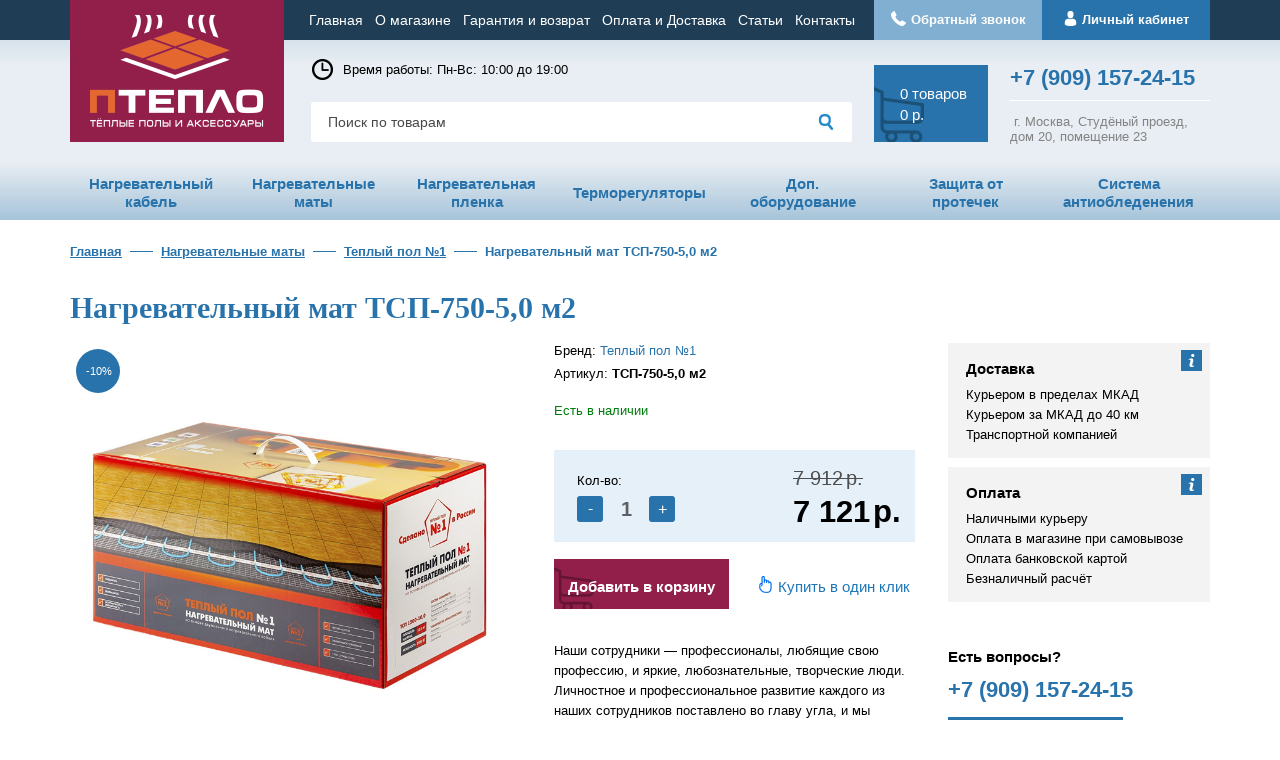

--- FILE ---
content_type: text/html; charset=UTF-8
request_url: https://pteplo.ru/shop/product/nagrevatelnyi-mat-tsp-750-50-m2
body_size: 10701
content:
<!DOCTYPE html>
<html lang="ru">
<head>
    <meta charset="utf-8">
  <meta http-equiv="X-UA-Compatible" content="IE=edge">
  <meta name="viewport" content="width=device-width, initial-scale=1">

    <!-- Meta data -->
  <title>Нагревательный мат ТСП-750-5,0 м2</title>
  <meta name="description" content="Нагревательный мат ТСП-750-5,0 м2">
  <meta name="keywords" content="Нагревательный мат ТСП-750-5,0 м2"> 

      <meta property="og:site_name" content="ПТЕПЛО" >
  <meta property="og:title" content="Нагревательный мат ТСП-750-5,0 м2">
  <meta property="og:description" content="Серия ТСП это двужильный нагревательный мат с фольгированным экраном.Материал изоляции из фторированного этилен-пропилена (ФЭП), выдерживает температуру до 200 &amp;deg;С. Нагревательный мат в...">
  <meta property="og:image" content="https://pteplo.ru/uploads/shop/products/large/7593f80dead5d5ac4afc22347de019e6.jpg">
  <meta property="og:type" content="product">
  <meta property="og:url" content="https://pteplo.ru/shop/product/nagrevatelnyi-mat-tsp-750-50-m2" >
    
  <!-- Final compiled and minified stylesheet -->
    
  <link rel="stylesheet" href="https://pteplo.ru/templates/teplo/_css/style.css?ver=14">

  <!-- Shortcut icons -->
  <link rel="shortcut icon" href="/uploads/images/favicon1.ico" type="image/x-icon">
<script type='text/javascript'>window.dataLayer = window.dataLayer || [];</script><script type='text/javascript'>window.dataLayer.push({
                                    "ecommerce": {
                                        "detail" : {
                                            "products" : [{"id":18124,"name":"\u041d\u0430\u0433\u0440\u0435\u0432\u0430\u0442\u0435\u043b\u044c\u043d\u044b\u0439 \u043c\u0430\u0442 \u0422\u0421\u041f-750-5,0 \u043c2","price":7121,"brand":"\u0422\u0435\u043f\u043b\u044b\u0439 \u043f\u043e\u043b \u21161","category":"\u0422\u0435\u043f\u043b\u044b\u0439 \u043f\u043e\u043b \u21161"}]
                                        }
                                    }
                                });</script></head>

<body id="body" class="page-type-product">
<script>
  document.write('<div style="position:absolute; left:-999px; top:-999px;">А<i>а</i><b>а</b></div>');
</script>


<!-- Main content frame -->
<div class="wrap" data-page-pushy-container>
  <!-- Header -->
  <header class="header-wrap clearfix" itemscope itemtype="http://schema.org/Organization">
  <div class="header-heads">
    <div class="wrapper clearfix">
      <div class="smart-nav">
        <button type="button" class="btn-smart-nav btn-bgs-green" data-nav-toggle="smart-nav-show">
          <span class="btn-label"><span class="i-linear-t"></span><span class="i-linear-c"></span><span class="i-linear-b"></span></span>
          <span class="txt-label">Меню</span>
        </button>
      </div>
      <div class="header-logo"><a itemprop="url" href="https://pteplo.ru/" class="header-logo-link"><img src="https://pteplo.ru/templates/teplo/_img/logo-white.png" alt=""></a></div>
      <meta itemprop="logo" content="https://pteplo.ru/templates/teplo/_img/logo.png">
      <meta itemprop="address" content="">
      <meta itemprop="name" content="ПТЕПЛО">

      <nav class="header-nav">
        <ul class="header-nav-list">
    <li><a href="https://pteplo.ru">Главная</a></li>

    <li><a href="https://pteplo.ru/o-magazine">О магазине</a></li>

    <li><a href="https://pteplo.ru/garantiia-i-vozvrat">Гарантия и возврат</a></li>

    <li><a href="https://pteplo.ru/oplata">Оплата и Доставка</a></li>

    <li><a href="https://pteplo.ru/articles">Статьи</a></li>

    <li><a href="https://pteplo.ru/kontakty">Контакты</a></li>

</ul>
      </nav>

      <div class="header-heads-shop">
                  <div class="btn-header-heads-shop">
            <a rel="nofollow" class="o-hvr" href="https://pteplo.ru/auth" data-modal="login_popup"><span class="ics ic-btn-profile"></span><span class="txt-label">Личный кабинет</span></a>
          </div>
                <div class="btn-header-heads-shop">
        <a class="o-hvr type-recall" rel="nofollow" href="https://pteplo.ru/callbacks" data-modal="callbacks_modal"><span class="ics ic-btn-recall"></span><span class="txt-label">Обратный звонок</span></a>
        </div>
      </div>
    </div>
  </div>

  <div class="header-middle">
    <div class="wrapper clearfix">
      <div class="header-middle-inner">
        <div class="header-middle-col-contacts">
                                                          <div class="header-middle-contacts-tel"><a class="btn-header-tel" href="tel:+79091572415"><span class="ics ic-header-tel"></span><span class="txt-label" itemprop="telephone">+7 <span class="header-tel-prefix">(909)</span> 157-24-15</span></a></div>
                    <p><span>&nbsp;г. Москва, Студёный проезд, д</span><span>ом</span><span>&nbsp;20,&nbsp;помещение 23</span></p>        </div>

                  <div class="header-middle-col-cart panel-cart" data-ajax-inject="cart-header">
            <a class="btn-header-cart o-hvr" href="https://pteplo.ru/shop/cart" rel="nofollow">
    <span class="txt-label">
            <span class="txt-value">0</span> <span class="txt-text">товаров<br> 0 р.</span>
        </span>
</a>          </div>
        
        <div class="header-middle-content">
          <div class="header-middle-content-heads">
            <div class="header-middle-timework">
              <span class="ics ic-contacts-timework"></span>
              <p>Время работы: Пн-Вс: 10:00 до 19:00</p>            </div>
          </div>
          <form action="https://pteplo.ru/shop/search" method="GET" id="js-header-search" data-fastsearch="https://pteplo.ru/" class="header-search">
            <input type="text"
                   name="text"
                   autocomplete="off"
                   value=""
                   required placeholder="Поиск по товарам">
            <label class="btn-header-search"><span class="ics ic-btn-search"></span><input type="submit" value=""></label>
          </form>
        </div>
        <div class="drop-search-box" id="js-header-search-result"></div>
      </div>
    </div>
  </div>

  <div class="header-categoryes type-noimage">
    <nav class="wrapper">
      <div class="smart-nav" id="js-insert-block-nav">
        <button type="button" class="btn-block-nav" data-nav-toggle="smart-services-show">
          <span class="txt-label">Категории</span>
        </button>
      </div>

      <ul class="header-categoryes-list" id="js-header-nav">
        <li><a href="https://pteplo.ru/shop/category/nagrevatelnyi-kabel" class="type-cat-arrw"><span class="icon"><img src="/uploads/images/category/nagrevatelnyi-kabel.png" alt=""></span> <span class="txt-label"><span>Нагревательный кабель</span></span></a><ul><li><a href="https://pteplo.ru/shop/category/nagrevatelnyi-kabel/teploliuks" class="type-subcat-arrw">Теплолюкс</a><ul><li><a href="https://pteplo.ru/shop/category/nagrevatelnyi-kabel/teploliuks/seriia-elite-tlbe" >Серия ELITE ТЛБЭ</a></li><li><a href="https://pteplo.ru/shop/category/nagrevatelnyi-kabel/teploliuks/ceriia-profiroll-160" >Cерия ProfiRoll-160</a></li><li><a href="https://pteplo.ru/shop/category/nagrevatelnyi-kabel/teploliuks/seriia-profiroll" >Серия ProfiRoll </a></li><li><a href="https://pteplo.ru/shop/category/nagrevatelnyi-kabel/teploliuks/seriia-tropix-tlbe" >Серия Tropix ТЛБЭ </a></li></ul></li><li><a href="https://pteplo.ru/shop/category/nagrevatelnyi-kabel/devi" class="type-subcat-arrw">Devi</a><ul><li><a href="https://pteplo.ru/shop/category/nagrevatelnyi-kabel/devi/seriia-dsig-20" >Кабель DSIG-20</a></li><li><a href="https://pteplo.ru/shop/category/nagrevatelnyi-kabel/devi/seriia-dtip-18" >Кабель DEVIflex 18T</a></li><li><a href="https://pteplo.ru/shop/category/nagrevatelnyi-kabel/devi/seriia-dtce" >Кабель DTCE</a></li><li><a href="https://pteplo.ru/shop/category/nagrevatelnyi-kabel/devi/seriia-dtce-30" >Кабель DTCE-30</a></li><li><a href="https://pteplo.ru/shop/category/nagrevatelnyi-kabel/devi/ceriia-dph-10" >Кабель DPH-10</a></li><li><a href="https://pteplo.ru/shop/category/nagrevatelnyi-kabel/devi/seriia-dtip-10" >Кабель DEVIflex 10T</a></li><li><a href="https://pteplo.ru/shop/category/nagrevatelnyi-kabel/devi/seriia-devisafe-20t" >Серия DEVIsafe 20T</a></li><li><a href="https://pteplo.ru/shop/category/nagrevatelnyi-kabel/devi/camoreguliruiushchiisia" >Cаморегулирующийся</a></li></ul></li><li><a href="https://pteplo.ru/shop/category/nagrevatelnyi-kabel/comfort-heat" class="type-subcat-arrw">Comfort Heat</a><ul><li><a href="https://pteplo.ru/shop/category/nagrevatelnyi-kabel/comfort-heat/seriia-ctce-20" >Серия CTCE-20</a></li><li><a href="https://pteplo.ru/shop/category/nagrevatelnyi-kabel/comfort-heat/seriia-ctsr-10" >Серия CTSR-10</a></li><li><a href="https://pteplo.ru/shop/category/nagrevatelnyi-kabel/comfort-heat/seriia-ctce-30" >Серия CTCE-30</a></li></ul></li><li><a href="https://pteplo.ru/shop/category/nagrevatelnyi-kabel/hemstedt" class="type-subcat-arrw">Hemstedt</a><ul><li><a href="https://pteplo.ru/shop/category/nagrevatelnyi-kabel/hemstedt/seriia-br-im" >Серия BR-IM</a></li><li><a href="https://pteplo.ru/shop/category/nagrevatelnyi-kabel/hemstedt/seriia-das" >Серия DAS</a></li><li><a href="https://pteplo.ru/shop/category/nagrevatelnyi-kabel/hemstedt/seriia-fs" >Серия FS</a></li></ul></li><li><a href="https://pteplo.ru/shop/category/nagrevatelnyi-kabel/raychem" class="type-subcat-arrw">Raychem</a><ul><li><a href="https://pteplo.ru/shop/category/nagrevatelnyi-kabel/raychem/seriia-frostguard" >Серия FrostGuard</a></li><li><a href="https://pteplo.ru/shop/category/nagrevatelnyi-kabel/raychem/seriia-t2blue" >Серия T2Blue</a></li><li><a href="https://pteplo.ru/shop/category/nagrevatelnyi-kabel/raychem/seriia-gm2-cw-30vt-m" >Серия GM2-CW 30Вт/м</a></li><li><a href="https://pteplo.ru/shop/category/nagrevatelnyi-kabel/raychem/samoreguliruiushchiisiar" >Саморегулирующийся</a></li></ul></li><li><a href="https://pteplo.ru/shop/category/nagrevatelnyi-kabel/veria-flexicable" >Veria Flexicable</a></li><li><a href="https://pteplo.ru/shop/category/nagrevatelnyi-kabel/rezistivnyi-kabel" >Резистивный кабель</a></li><li><a href="https://pteplo.ru/shop/category/nagrevatelnyi-kabel/warmstad-wss" >Warmstad WSS</a></li><li><a href="https://pteplo.ru/shop/category/nagrevatelnyi-kabel/teplyi-pol-1-kabel" class="type-subcat-arrw">Теплый Пол №1</a><ul><li><a href="https://pteplo.ru/shop/category/nagrevatelnyi-kabel/teplyi-pol-1-kabel/universalnyi-sektsionnyi-kabel-teplogo-pola" >Серия СТСП</a></li><li><a href="https://pteplo.ru/shop/category/nagrevatelnyi-kabel/teplyi-pol-1-kabel/ice-free-t-15" >Ice Free T-15</a></li><li><a href="https://pteplo.ru/shop/category/nagrevatelnyi-kabel/teplyi-pol-1-kabel/ice-free-t-17" >Ice Free T-17</a></li><li><a href="https://pteplo.ru/shop/category/nagrevatelnyi-kabel/teplyi-pol-1-kabel/ice-free-t-30" >Ice Free T-30</a></li><li><a href="https://pteplo.ru/shop/category/nagrevatelnyi-kabel/teplyi-pol-1-kabel/samoreguliruiushchiisia-domestic" >Саморегулирующийся DOMESTIC</a></li><li><a href="https://pteplo.ru/shop/category/nagrevatelnyi-kabel/teplyi-pol-1-kabel/universalnyi-kabel-zolotoe-sechenie" >Серия Золотое сечение</a></li></ul></li><li><a href="https://pteplo.ru/shop/category/nagrevatelnyi-kabel/lavita" >Lavita</a></li><li><a href="https://pteplo.ru/shop/category/nagrevatelnyi-kabel/shtein-heizkabel" class="type-subcat-arrw">Shtein Heizkabel</a><ul><li><a href="https://pteplo.ru/shop/category/nagrevatelnyi-kabel/shtein-heizkabel/seriia-ds18" >Серия DS18</a></li><li><a href="https://pteplo.ru/shop/category/nagrevatelnyi-kabel/shtein-heizkabel/shcamoreguliruiushchiisia" >Cаморегулирующийся SHTEIN</a></li></ul></li></ul></li><li><a href="https://pteplo.ru/shop/category/nagrevatelnye-maty" class="type-cat-arrw"><span class="icon"><img src="/uploads/images/category/nagrevatelnye-maty.png" alt=""></span> <span class="txt-label"><span>Нагревательные маты</span></span></a><ul><li><a href="https://pteplo.ru/shop/category/nagrevatelnye-maty/teploliuksm" class="type-subcat-arrw">Теплолюкс</a><ul><li><a href="https://pteplo.ru/shop/category/nagrevatelnye-maty/teploliuksm/tropix-160" >Серия TROPIX-160</a></li><li><a href="https://pteplo.ru/shop/category/nagrevatelnye-maty/teploliuksm/seriia-tropix-160-new" >Серия Tropix 160 new</a></li><li><a href="https://pteplo.ru/shop/category/nagrevatelnye-maty/teploliuksm/seriia-profimat-160" >Серия  Profimat 160</a></li><li><a href="https://pteplo.ru/shop/category/nagrevatelnye-maty/teploliuksm/seriia-profimat-180" >Серия Profimat 180</a></li><li><a href="https://pteplo.ru/shop/category/nagrevatelnye-maty/teploliuksm/teploliuks-allumia-laminat-linoleum-kovrolin" >Серия Allumia под ламинат, линолеум, ковролин</a></li></ul></li><li><a href="https://pteplo.ru/shop/category/nagrevatelnye-maty/devim" class="type-subcat-arrw">Devi</a><ul><li><a href="https://pteplo.ru/shop/category/nagrevatelnye-maty/devim/dsvf-150" >Серия DSVF-150</a></li><li><a href="https://pteplo.ru/shop/category/nagrevatelnye-maty/devim/seriia-dtir-150" >Серия DTIR-150</a></li><li><a href="https://pteplo.ru/shop/category/nagrevatelnye-maty/devim/seriia-dtif-150" >Серия DTIF-150</a></li><li><a href="https://pteplo.ru/shop/category/nagrevatelnye-maty/devim/dtif-200t" >Серия DTIF-200T</a></li><li><a href="https://pteplo.ru/shop/category/nagrevatelnye-maty/devim/obogrev-zerkal" >Обогрев зеркал</a></li></ul></li><li><a href="https://pteplo.ru/shop/category/nagrevatelnye-maty/comfort-heatm" class="type-subcat-arrw">Comfort Heat</a><ul><li><a href="https://pteplo.ru/shop/category/nagrevatelnye-maty/comfort-heatm/seriia-ctcv-150" >Серия CTCV-150</a></li><li><a href="https://pteplo.ru/shop/category/nagrevatelnye-maty/comfort-heatm/seriia-ctaf-140" >Серия CTAF-140</a></li><li><a href="https://pteplo.ru/shop/category/nagrevatelnye-maty/comfort-heatm/seriia-smmt-fe-350vt" >Серия SMMT-FE-350вт</a></li><li><a href="https://pteplo.ru/shop/category/nagrevatelnye-maty/comfort-heatm/seriia-minimatd-fhm-150" >Серия MinimatD FHM-150</a></li></ul></li><li><a href="https://pteplo.ru/shop/category/nagrevatelnye-maty/hemstedtm" class="type-subcat-arrw">Hemstedt</a><ul><li><a href="https://pteplo.ru/shop/category/nagrevatelnye-maty/hemstedtm/seriia-dh" >Серия DH</a></li><li><a href="https://pteplo.ru/shop/category/nagrevatelnye-maty/hemstedtm/alu-z" >Серия ALU-Z</a></li></ul></li><li><a href="https://pteplo.ru/shop/category/nagrevatelnye-maty/raychemm" class="type-subcat-arrw">Raychem</a><ul><li><a href="https://pteplo.ru/shop/category/nagrevatelnye-maty/raychemm/ceriia-t2quicknet" >Cерия T2Quicknet</a></li></ul></li><li><a href="https://pteplo.ru/shop/category/nagrevatelnye-maty/veria-quickmat" class="type-subcat-arrw">Veria Quickmat</a><ul><li><a href="https://pteplo.ru/shop/category/nagrevatelnye-maty/veria-quickmat/dvuzhilnye" >Двужильные Veria </a></li><li><a href="https://pteplo.ru/shop/category/nagrevatelnye-maty/veria-quickmat/odnozhilnye-veria" >Одножильные Veria</a></li></ul></li><li><a href="https://pteplo.ru/shop/category/nagrevatelnye-maty/warmstad-wsm" >Warmstad WSM</a></li><li><a href="https://pteplo.ru/shop/category/nagrevatelnye-maty/teplyi-pol-1mat" class="type-subcat-arrw">Теплый пол №1</a><ul><li><a href="https://pteplo.ru/shop/category/nagrevatelnye-maty/teplyi-pol-1mat/seriia-tsp" >Серия ТСП</a></li><li><a href="https://pteplo.ru/shop/category/nagrevatelnye-maty/teplyi-pol-1mat/seriia-zolotoe-sechenie" >Серия Золотое сечение </a></li></ul></li><li><a href="https://pteplo.ru/shop/category/nagrevatelnye-maty/shtein-heizmatte" class="type-subcat-arrw">Shtein Heizmatte</a><ul><li><a href="https://pteplo.ru/shop/category/nagrevatelnye-maty/shtein-heizmatte/seriia-shtein-heizmatte-150-vt-kvm" >Серия Shtein Heizmatte 150 Вт./кв.м</a></li><li><a href="https://pteplo.ru/shop/category/nagrevatelnye-maty/shtein-heizmatte/seriia-shtein-heizmatte-200-vt-kvm" >Серия Shtein Heizmatte 200 Вт./кв.м.</a></li></ul></li></ul></li><li><a href="https://pteplo.ru/shop/category/nagrevatelnaia-plenka" class="type-cat-arrw"><span class="icon"><img src="/uploads/images/category/nagrevatelnaia-plenka.png" alt=""></span> <span class="txt-label"><span>Нагревательная пленка</span></span></a><ul><li><a href="https://pteplo.ru/shop/category/nagrevatelnaia-plenka/comfort-heatp" class="type-subcat-arrw">Comfort Heat</a><ul><li><a href="https://pteplo.ru/shop/category/nagrevatelnaia-plenka/comfort-heatp/seriia-infra" >Серия INFRA</a></li></ul></li><li><a href="https://pteplo.ru/shop/category/nagrevatelnaia-plenka/caleo" class="type-subcat-arrw">Caleo</a><ul><li><a href="https://pteplo.ru/shop/category/nagrevatelnaia-plenka/caleo/seriia-gold-170" >Серия GOLD-170</a></li><li><a href="https://pteplo.ru/shop/category/nagrevatelnaia-plenka/caleo/seriia-platinum-230" >Серия PLATINUM-230</a></li><li><a href="https://pteplo.ru/shop/category/nagrevatelnaia-plenka/caleo/seriia-gold-230" >Серия GOLD-230</a></li></ul></li><li><a href="https://pteplo.ru/shop/category/nagrevatelnaia-plenka/teplyi-pol-1" >Теплый пол №1</a></li></ul></li><li><a href="https://pteplo.ru/shop/category/termoreguliatory" class="type-cat-arrw"><span class="icon"><img src="/uploads/images/category/termoreguliatory.png" alt=""></span> <span class="txt-label"><span>Терморегуляторы</span></span></a><ul><li><a href="https://pteplo.ru/shop/category/termoreguliatory/teploliukst" >Теплолюкс</a></li><li><a href="https://pteplo.ru/shop/category/termoreguliatory/devit" class="type-subcat-arrw">Devi</a><ul><li><a href="https://pteplo.ru/shop/category/termoreguliatory/devit/termoreguliatord" >Терморегулятор</a></li><li><a href="https://pteplo.ru/shop/category/termoreguliatory/devit/datchikd" >Датчик</a></li></ul></li><li><a href="https://pteplo.ru/shop/category/termoreguliatory/comfort-heatt" >ComfortHeat</a></li><li><a href="https://pteplo.ru/shop/category/termoreguliatory/raychemt" >Raychem</a></li><li><a href="https://pteplo.ru/shop/category/termoreguliatory/oj-microline" class="type-subcat-arrw">OJ Electronics</a><ul><li><a href="https://pteplo.ru/shop/category/termoreguliatory/oj-microline/termoreguliatoro" >Терморегулятор</a></li><li><a href="https://pteplo.ru/shop/category/termoreguliatory/oj-microline/datchik" >Датчик</a></li></ul></li><li><a href="https://pteplo.ru/shop/category/termoreguliatory/veria" >Veria</a></li><li><a href="https://pteplo.ru/shop/category/termoreguliatory/teplyi-pol-1term" >Теплый пол №1</a></li><li><a href="https://pteplo.ru/shop/category/termoreguliatory/shtein-gmbh" >SHTEIN GmbH</a></li></ul></li><li><a href="https://pteplo.ru/shop/category/dopolnitelnoe-oborudovanie" class="type-cat-arrw"><span class="icon"><img src="/uploads/images/category/dopolnitelnoe-oborudovanie.png" alt=""></span> <span class="txt-label"><span>Доп. оборудование</span></span></a><ul><li><a href="https://pteplo.ru/shop/category/dopolnitelnoe-oborudovanie/devid" >Devi</a></li><li><a href="https://pteplo.ru/shop/category/dopolnitelnoe-oborudovanie/comfortheat" >ComfortHeat </a></li></ul></li><li><a href="https://pteplo.ru/shop/category/zashchita-ot-protechek" class="type-cat-arrw"><span class="icon"><img src="/uploads/images/category/zashchita-ot-protechek.png" alt=""></span> <span class="txt-label"><span> Защита от протечек</span></span></a><ul><li><a href="https://pteplo.ru/shop/category/zashchita-ot-protechek/komplekty-sistemy-kontrolia-protechek" >Комплекты системы контроля протечек</a></li><li><a href="https://pteplo.ru/shop/category/zashchita-ot-protechek/kontrollery-neptun" > Контроллеры Neptun</a></li></ul></li><li><a href="https://pteplo.ru/shop/category/sistema-antiobledeneniia" class="type-cat-arrw"><span class="icon"><img src="/uploads/images/category/sistema-antiobledenenie.png" alt=""></span> <span class="txt-label"><span>Система антиобледенения</span></span></a><ul><li><a href="https://pteplo.ru/shop/category/sistema-antiobledeneniia/obogrev-trub-i-kranov" >Обогрев труб и кранов</a></li><li><a href="https://pteplo.ru/shop/category/sistema-antiobledeneniia/obogrev-ulichnyh-ploshchadok" >Обогрев уличных площадок</a></li><li><a href="https://pteplo.ru/shop/category/sistema-antiobledeneniia/obogrev-krovli-i-vodostokov" >Обогрев кровли и водостоков</a></li><li><a href="https://pteplo.ru/shop/category/sistema-antiobledeneniia/reguliatory-sistem-obogreva" class="type-subcat-arrw">Регуляторы систем обогрева</a><ul><li><a href="https://pteplo.ru/shop/category/sistema-antiobledeneniia/reguliatory-sistem-obogreva/s-o-datchik" >Датчик</a></li><li><a href="https://pteplo.ru/shop/category/sistema-antiobledeneniia/reguliatory-sistem-obogreva/s-o-termoreguliator" >Терморегулятор</a></li></ul></li></ul></li>      </ul>
    </nav>
  </div>

  </header>
  <!-- Content -->
          <div class="content-wrap">
  <div class="wrapper">
    
  <ul class="breadcrumbs" xmlns:v="http://rdf.data-vocabulary.org/#">
    <li class="breadcrumbs__item" typeof="v:Breadcrumb">
      <a class="breadcrumbs__link" href="https://pteplo.ru/" rel="v:url" property="v:title">Главная</a>
    </li>
          <li class="breadcrumbs__item" typeof="v:Breadcrumb">
        <a class="breadcrumbs__link" href="https://pteplo.ru/shop/category/nagrevatelnye-maty" rel="v:url" property="v:title">
          Нагревательные маты        </a>
      </li>
          <li class="breadcrumbs__item" typeof="v:Breadcrumb">
        <a class="breadcrumbs__link" href="https://pteplo.ru/shop/category/nagrevatelnye-maty/teplyi-pol-1mat" rel="v:url" property="v:title">
          Теплый пол №1        </a>
      </li>
        <li class="breadcrumbs__item hidden-xs hidden-sm" typeof="v:Breadcrumb" rel="v:url nofollow" property="v:title">
      Нагревательный мат ТСП-750-5,0 м2    </li>
  </ul>


            
    

                                                                                
    

        




    <article class="product-one clearfix" itemscope itemtype="http://schema.org/Product">
      <div class="content-title">
        <h1 itemprop="name">Нагревательный мат ТСП-750-5,0 м2</h1>
      </div>

      <div class="product-one-heads clearfix" data-product-scope data-product-wrap>
        <div class="product-one-heads-image" id="js-item-full-slider-wrap" data-product-photo-scope>
          <div class="item-full-pict-wrap">
            <div class="item-full-pict-large hidden-xs">
              <a href="/uploads/shop/products/large/7593f80dead5d5ac4afc22347de019e6.jpg"
                 title="Нагревательный мат ТСП-750-5,0 м2"
                 data-product-photo-link
                       data-src-w="700" data-src-h="600"                  id="js-item-full-pict-large"
                 class="nofancy"
              >
                      <span class="item-full-pict-slider-image">
                        <img src="/uploads/shop/products/large/7593f80dead5d5ac4afc22347de019e6.jpg"
                             alt="Нагревательный мат ТСП-750-5,0 м2"
                             title="Нагревательный мат ТСП-750-5,0 м2"
                             class="vImgPr"
                             data-zoom-image="/uploads/shop/products/large/7593f80dead5d5ac4afc22347de019e6.jpg"
                             data-product-photo
                             itemprop="image">
                      </span>
              </a>
            </div>

            <div class="item-full-pict-slider" id="js-item-full-slider">
              <div class="ii-item current">
                <a href="/uploads/shop/products/large/7593f80dead5d5ac4afc22347de019e6.jpg"  data-src-w="700" data-src-h="600"  data-src="/uploads/shop/products/large/7593f80dead5d5ac4afc22347de019e6.jpg"
                   title="Нагревательный мат ТСП-750-5,0 м2"
                   data-product-photo-link
                   class="nofancy"
                   id="mainThumb">
                        <span class="item-full-pict-slider-image">
                          <img src="/uploads/shop/products/large/7593f80dead5d5ac4afc22347de019e6.jpg"
                               alt="Нагревательный мат ТСП-750-5,0 м2"
                               title="Нагревательный мат ТСП-750-5,0 м2"
                               class="vImgPr"
                               data-zoom-image="/uploads/shop/products/large/7593f80dead5d5ac4afc22347de019e6.jpg"
                               data-product-photo>
                        </span>
                </a>
              </div>
                              <div class="ii-item">
                  <a href="https://pteplo.ru/uploads/shop/products/additional/18124_0.jpg"  data-src-w="1500" data-src-h="1000"  data-src="https://pteplo.ru/uploads/shop/products/additional/18124_0.jpg"
                     class="nofancy"
                     title="Нагревательный мат ТСП-750-5,0 м2">
                        <span class="item-full-pict-slider-image">
                          <img src="https://pteplo.ru/uploads/shop/products/additional/18124_0.jpg"
                               data-zoom-image="https://pteplo.ru/uploads/shop/products/additional/18124_0.jpg"
                               alt="Нагревательный мат ТСП-750-5,0 м2 - 1"
                               title="Нагревательный мат ТСП-750-5,0 м2 - 2">
                        </span>
                  </a>
                </div>
                              <div class="ii-item">
                  <a href="https://pteplo.ru/uploads/shop/products/additional/18124_2.jpg"  data-src-w="1501" data-src-h="1000"  data-src="https://pteplo.ru/uploads/shop/products/additional/18124_2.jpg"
                     class="nofancy"
                     title="Нагревательный мат ТСП-750-5,0 м2">
                        <span class="item-full-pict-slider-image">
                          <img src="https://pteplo.ru/uploads/shop/products/additional/18124_2.jpg"
                               data-zoom-image="https://pteplo.ru/uploads/shop/products/additional/18124_2.jpg"
                               alt="Нагревательный мат ТСП-750-5,0 м2 - 2"
                               title="Нагревательный мат ТСП-750-5,0 м2 - 3">
                        </span>
                  </a>
                </div>
                          </div>
          </div>
          <!-- Photo labels -->
          <span class="product-photo__labels">
            <span class="product-photo__label product-photo__label--discount">
			<span class="product-photo__label-text ics ic-label-bgs-green">-10%</span>
		</span>
  </span>        </div>
        <div class="product-one-heads-side">
          <div class="product-one-heads-side-main">
                          <div class="product-one-heads-prop">Бренд: <a href="https://pteplo.ru/shop/brand/teplyi-pol-1">Теплый пол №1</a></div>
            
                          <div class="product-one-heads-prop">Артикул: <span class="txt-value">ТСП-750-5,0 м2</span></div>
                        
            
                          <div class="product-one-heads-prop-status type-stock">Есть в наличии</div>
            
            <div class="product-one-heads-shop-wrap">
              <div class="product-one-heads-shop clearfix">

                <div class="product-one-buyes no-variants">
                  <!-- Product variants -->
                  
                  <!-- Product add to cart buttons -->
                                      <div class="product-buy">
  <!-- Items in stock -->
  <div class="product-buy__available product-buy--product "
       data-product-available>
    <form action="https://pteplo.ru/shop/cart/addProductByVariantId/18855" method="get"
          data-product-button--form
          data-product-button--path="https://pteplo.ru/shop/cart/api/addProductByVariantId"
          data-product-button--variant="18855"
          data-product-button--modal-url="https://pteplo.ru/shop/cart"
          data-product-button--modal-template="includes/cart/cart_modal">

      <!-- Input product quantity, you wish to buy -->
              <div class="product-one-quantity "
             data-product-button--quantity
             data-product-button-item>
          <div class="product-one-quantity-title">Кол-во:</div>
          <div class="product-buy__quantity">

            <div class="form-input form-input--product-base" data-form-quantity >
  <div class="form-input__group">
    <div class="form-input__group-item">
      <button class="form-input__group-btn" type="button" data-form-quantity-control="minus"><span>-</span></button>
    </div>
    <input class="form-input__control form-input__control--quantity" type="text" name="quantity" autocomplete="off"
           value="1"
           data-cart-summary--quantity-field
           data-form-quantity-field
           data-form-quantity-step="1">
    <div class="form-input__group-item">
      <button class="form-input__group-btn" type="button" data-form-quantity-control="plus"><span>+</span></button>
    </div>
  </div>
</div>          </div>
        </div>
      
      <!-- Add to cart button -->
      <div class="product-buy__buttons "
           data-product-button--add
           data-product-button-item>
        <button class="product-buy__btn product-buy__btn--buy" type="submit"
                data-product-button--loader>
          <span>Добавить в корзину</span>
          <i class="button--loader hidden"
             data-button-loader="loader"></i>
        </button>
      </div>

      <!-- Already in cart button -->
      <div class="product-buy__buttons hidden"
           data-product-button--view
           data-product-button-item>
        <a class="product-buy__btn product-buy__btn--in-cart" href="https://pteplo.ru/shop/cart"><span>В корзине</span></a>
      </div>

      <input type="hidden" name="redirect" value="cart">
      <input type="hidden" value="5f510d6e96fdc37d3165d56b8a6428ed" name="cms_token" />    </form>
  </div>

  <!-- No items available -->
  <div class="product-buy__unavailable  hidden"
       data-product-unavailable>
    <div class="product-buy__unavailable-notify">
      <a class="o-btn o-hvr" href="https://pteplo.ru/shop/ajax/getNotifyingRequest"
         data-product-notify="18124"
         data-product-notify-variant="18855"
         rel="nofollow"
      ><span>
        Сообщить о появлении      </span></a>
    </div>
  </div>

</div>
                                  </div>

                <!-- If product is not archived -->
                                  <div class="product-price product-price--bg">


	
      <!-- Discount -->
      <div class="product-price__old">
      <span class="product-price__item-value" data-product-price--origin="data-product-price--origin">7 912</span><span class="product-price__item-cur o-rub"><span>р.</span></span>    </div>
      <!-- Main Price -->
  <div class="product-price__main">
    <span class="product-price__item-value" data-product-price--main="data-product-price--main">7 121</span><span class="product-price__item-cur o-rub"><span>р.</span></span>  </div>
  
    
</div>                
              </div>

              <span class="btn-product-clickbuy" data-buy-one-click="18124" rel="nofollow" data-href="https://pteplo.ru/callbacks?item_id=18124" data-modal="callbacks_modal_buy_one_click"><span class="ics ic-btn-product-clickbuy"></span><span class="txt-label">Купить в один клик</span></span>
            </div>

            <div class="product-one-heads-text"><p>Наши сотрудники — профессионалы, любящие свою профессию, и яркие, любознательные, творческие люди. Личностное и профессиональное развитие каждого из наших сотрудников поставлено во главу угла, и мы стараемся предоставлять <a href="#">подробнее...</a></p></div>
          </div>
          <div class="product-one-heads-side-info">
            <div class="box-side-info"><p>Доставка</p>
<p>Курьером в пределах МКАД<br /> Курьером за МКАД до&nbsp;40 км<br /> Транспортной компанией</p></div>
            <div class="box-side-info"><p>Оплата</p>
 <p>Наличными курьеру<br> Оплата в магазине при самовывозе<br> Оплата банковской картой<br> Безналичный расчёт</p></div>

            <div class="product-heads-contacts-title">Есть вопросы?</div>
                                                                    <div class="product-heads-contacts-tel"><a class="btn-header-tel" href="tel:<p>+79091572415</p>"><span class="ics ic-header-tel"></span><span class="txt-label" itemprop="telephone">+7 <span class="header-tel-prefix">(909)</span> 157-24-15</span></a></div>
                        <div class="product-heads-contacts-recall">
              <a class="o-hvr type-recall" rel="nofollow" href="https://pteplo.ru/callbacks" data-modal="callbacks_modal"><span class="ics ic-btn-recall"></span><span class="txt-label">Обратный звонок</span></a></div>
          </div>
        </div>
      </div>



      <!-- Product main properties list -->
            <div class="product-one-col-properties">
        <p class="h3">Технические характеристики</p>
        <table class="product-props-table">
          <tbody>
                      <tr class="product-only-prop-item">
              <td>Тип кабеля:</td>
              <td>Двухжильный</td>
            </tr>
                      <tr class="product-only-prop-item">
              <td>Площадь обогрева:</td>
              <td>5 м2</td>
            </tr>
                      <tr class="product-only-prop-item">
              <td>Мощность при напряжении в 230В:</td>
              <td>700-790</td>
            </tr>
                  </table>
      </div>
            <div class="product-one-col-desc idesc">
        
                <p class="h3">Описание</p>
        <p>Серия ТСП это двужильный нагревательный мат с фольгированным экраном.<br />Материал изоляции из фторированного этилен-пропилена (ФЭП), выдерживает температуру до 200 &deg;С. Нагревательный мат выпускается с мощностью 150 Вт/кв.м.<br />Основное применение данных нагревательных матов это ее укладка непосредственно под плиточный клей, на готовую стяжку.<br />Прекрасно подходит для таких помещений, как: кухня, санузел, коридор, веранда, балкон.</p>
<p>Площадь обогрева, кв.м&nbsp;5</p>
<p>Длина секции, м:&nbsp;10</p>
<p>Мощность, Вт:&nbsp;750</p>
<p>Страна бренда Россия</p>              </div>

    </article>




    <!-- Product Kits -->
    


            





    <!-- Product accessories -->
    

  </div>
</div>
  
  <!-- Footer -->
  <footer class="footer-wrap">
  <div class="footer-heads">
    <div class="wrapper">
      <div class="footer-heads-col col-copyright">
        <div class="footer-logo">
          <a href="/">            <img src="https://pteplo.ru/templates/teplo/_img/logo.png" alt=" ">
            </a>        </div>
        <div class="footer-copyright">© Интернет-магазин «ПТепло»<br>
            Все права защищены, 2026</div>
      </div>
      <div class="footer-heads-col col-nav">
        <ul class="footer-nav-list">
    <li><a href="https://pteplo.ru">Главная</a></li>

    <li><a href="https://pteplo.ru/o-magazine">О магазине</a></li>

    <li><a href="https://pteplo.ru/garantiia-i-vozvrat">Гарантия и возврат</a></li>

    <li><a href="https://pteplo.ru/oplata">Оплата и Доставка</a></li>

    <li><a href="https://pteplo.ru/articles">Статьи</a></li>

    <li><a href="https://pteplo.ru/kontakty">Контакты</a></li>

</ul>
      </div>
      <div class="footer-heads-col col-catalog">
        <ul class="footer-nav-list">
    <li><a href="https://pteplo.ru/shop/category/nagrevatelnyi-kabel">Нагревательный кабель</a></li>

    <li><a href="https://pteplo.ru/shop/category/nagrevatelnye-maty">Нагревательные маты</a></li>

    <li><a href="https://pteplo.ru/shop/category/nagrevatelnaia-plenka">Нагревательная пленка</a></li>

    <li><a href="https://pteplo.ru/shop/category/termoreguliatory">Терморегуляторы</a></li>

    <li><a href="https://pteplo.ru/shop/category/dopolnitelnoe-oborudovanie">Доп. оборудование</a></li>

    <li><a href="https://pteplo.ru/shop/category/zashchita-ot-protechek"> Защита от протечек</a></li>

</ul>
      </div>
      <div class="footer-heads-col col-profile">
                <ul class="footer-profile-list">
          <li><a href="https://pteplo.ru/auth" data-modal="login_popup" rel="nofollow">Вход</a></li>
          <li><a href="https://pteplo.ru/auth/register" rel="nofollow">Регистрация</a></li>
        </ul>
                <div class="footer-reviewsyandex">
          <a href="https://clck.yandex.ru/redir/dtype=stred/pid=47/cid=2508/*https://market.yandex.ru/shop/85231/reviews"><img src="https://clck.yandex.ru/redir/dtype=stred/pid=47/cid=2505/*https://grade.market.yandex.ru/?id=85231&amp;action=image&amp;size=0" style="border: none;" width="88" height="31" alt="Читайте отзывы покупателей и оценивайте качество магазина на Яндекс.Маркете"></a>
        </div>
      </div>
      <div class="footer-heads-col col-contacts">
        <div class="footer-heads-contacts-timework"><p>Время работы:<br>
            Пн-Вс: 10:00 до 19:00</p></div>

                                                <div class="footer-heads-contacts-tel"><a href="tel:+79091572415">+7 <span class="footer-tel-prefix">(909)</span> 157-24-15</a></div>
        
        <div class="footer-heads-tel-recall"><a class="o-hvr" rel="nofollow" href="https://pteplo.ru/callbacks" data-modal="callbacks_modal"><span class="ics ic-btn-recall"></span>Обратный звонок</a></div>
        <div class="footer-heads-contacts-address"><p><span>&nbsp;г. Москва, Студёный проезд, д</span><span>ом</span><span>&nbsp;20, помещение&nbsp;23</span></p></div>
      </div>
              
      <a class="edinstvo" id="edinstvo" href="https://edinstvo.pro" target="_blank" title="Создание и продвижение сайтов"><span>Сделано в</span> <img src="https://pteplo.ru/templates/teplo/_img/edinstvo.png" width="118" height="28" alt="Сделано в Веб-студии «Единство»"></a>
    </div>
  </div>
  <div class="footer-foots clearfix">
    <div class="wrapper">
      <div class="footer-foots-webmoney">
        <div class="footer-foots-webmoney-rows">
          <img src="https://pteplo.ru/templates/teplo/_img/webmoney.png" title="Мы принимаем Webmoney" alt="Мы принимаем Webmoney">
          <a href="/uvedomlenie-o-riskah"><span class="footer-foots-webmoney-small">Уведомление о рисках</span></a>
        </div>
        <!-- begin WebMoney Transfer : attestation label -->
        <a class="footer-foots-webmoney-rows" href="https://passport.webmoney.ru/asp/certview.asp?wmid=230245743102" target="_blank"><img src="https://pteplo.ru/templates/teplo/_img/attestated.png" title="Здесь находится аттестат нашего WM идентификатора 230245743102" alt="Здесь находится аттестат нашего WM идентификатора 230245743102"><span class="footer-foots-webmoney-small">Проверить аттестат</span></a>
        <!-- end WebMoney Transfer : attestation label -->
      </div>
      <div class="footer-foots-payments"></div>
      <div class="footer-foots-mironline"></div>
      <div class="footer-foots-info"><p>Если вы все еще задаете себе вопрос, сколько стоит теплый пол, вам однозначно следует ознакомиться с нашей продукцией&nbsp;&mdash; просто сравните ее с предложениями других компаний и убедитесь в том, что мы предлагаем оптимальные цены на материалы достойного качества. В нашем интернет магазине &laquo;ПТепло&raquo; вы можете купить теплый пол недорого и максимально оперативно&nbsp;&mdash; мы предлагаем услугу доставки и удобные способы оплаты заказов.</p></div>
    </div>
  </div>
</footer></div><!-- .page__body -->

<!-- Final compiled and minified JS -->
<script src="https://pteplo.ru/templates/teplo/_js/jquery.js?ver=14"></script>
<script src="https://pteplo.ru/templates/teplo/_js/script_site.js?ver=14"></script>
<script>
$(document).ready(function() {
	$('head').append('<link rel="stylesheet" href="/templates/teplo/_css/style-font.css?ver=2">');
});
</script>


<!-- Yandex.Metrika counter -->

                    <script type="text/javascript">
                    (function (d, w, c) {
                        (w[c] = w[c] || []).push(function() {
                            try {
                                w.yaCounter25832279 = new Ya.Metrika({id:"25832279",
                                        webvisor:true,
                                        clickmap:true,
                                        trackLinks:true,
                                        accurateTrackBounce:true});
                            } catch(e) { }
                        });

                        var n = d.getElementsByTagName("script")[0],
                            s = d.createElement("script"),
                            f = function () { n.parentNode.insertBefore(s, n); };
                        s.type = "text/javascript";
                        s.async = true;
                        s.src = (d.location.protocol == "https:" ? "https:" : "http:") + "//mc.yandex.ru/metrika/watch.js";

                        if (w.opera == "[object Opera]") {
                            d.addEventListener("DOMContentLoaded", f, false);
                        } else { f(); }
                    })(document, window, "yandex_metrika_callbacks");
                    </script>
                    <noscript><div><img src="//mc.yandex.ru/watch/25832279" style="position:absolute; left:-9999px;" alt="" /></div></noscript>
        <!-- /Yandex.Metrika counter --><script type='application/ld+json'>[{"@context":"http:\/\/schema.org","@type":"LocalBusiness","name":"\u041a\u0443\u043f\u0438\u0442\u044c \u0442\u0435\u043f\u043b\u044b\u0439 \u043f\u043e\u043b \u044d\u043b\u0435\u043a\u0442\u0440\u0438\u0447\u0435\u0441\u043a\u0438\u0439, \u0446\u0435\u043d\u0430 \u043d\u0430 \u0442\u0435\u043f\u043b\u044b\u0439 \u043f\u043e\u043b","image":"https:\/\/pteplo.ru\/uploads\/images\/logo_11.png","telephone":"+7 (495) 79-670-79","email":"info@pteplo.ru","address":{"@type":"PostalAddress","streetAddress":""},"url":"https:\/\/pteplo.ru\/"},{"@context":"http:\/\/schema.org","@type":"WebSite","name":"\u041f\u0422\u0415\u041f\u041b\u041e","alternateName":"\u041a\u0443\u043f\u0438\u0442\u044c \u0442\u0435\u043f\u043b\u044b\u0439 \u043f\u043e\u043b \u044d\u043b\u0435\u043a\u0442\u0440\u0438\u0447\u0435\u0441\u043a\u0438\u0439, \u0446\u0435\u043d\u0430 \u043d\u0430 \u0442\u0435\u043f\u043b\u044b\u0439 \u043f\u043e\u043b","url":"https:\/\/pteplo.ru\/","potentialAction":{"@type":"SearchAction","target":"https:\/\/pteplo.ru\/shop\/search?text={search_term_string}","query-input":"required name=search_term_string"}}]</script><script type='application/ld+json'>{"@context":"http:\/\/schema.org","@type":"Product","name":"\u041d\u0430\u0433\u0440\u0435\u0432\u0430\u0442\u0435\u043b\u044c\u043d\u044b\u0439 \u043c\u0430\u0442 \u0422\u0421\u041f-750-5,0 \u043c2","image":"https:\/\/pteplo.ru\/uploads\/shop\/products\/main\/7593f80dead5d5ac4afc22347de019e6.jpg","description":"\u0421\u0435\u0440\u0438\u044f \u0422\u0421\u041f \u044d\u0442\u043e \u0434\u0432\u0443\u0436\u0438\u043b\u044c\u043d\u044b\u0439 \u043d\u0430\u0433\u0440\u0435\u0432\u0430\u0442\u0435\u043b\u044c\u043d\u044b\u0439 \u043c\u0430\u0442 \u0441 \u0444\u043e\u043b\u044c\u0433\u0438\u0440\u043e\u0432\u0430\u043d\u043d\u044b\u043c \u044d\u043a\u0440\u0430\u043d\u043e\u043c.\u041c\u0430\u0442\u0435\u0440\u0438\u0430\u043b \u0438\u0437\u043e\u043b\u044f\u0446\u0438\u0438 \u0438\u0437 \u0444\u0442\u043e\u0440\u0438\u0440\u043e\u0432\u0430\u043d\u043d\u043e\u0433\u043e \u044d\u0442\u0438\u043b\u0435\u043d-\u043f\u0440\u043e\u043f\u0438\u043b\u0435\u043d\u0430 (\u0424\u042d\u041f), \u0432\u044b\u0434\u0435\u0440\u0436\u0438\u0432\u0430\u0435\u0442 \u0442\u0435\u043c\u043f\u0435\u0440\u0430\u0442\u0443\u0440\u0443 \u0434\u043e 200 &deg;\u0421. \u041d\u0430\u0433\u0440\u0435\u0432\u0430\u0442\u0435\u043b\u044c\u043d\u044b\u0439 \u043c\u0430\u0442 \u0432\u044b\u043f\u0443\u0441\u043a\u0430\u0435\u0442\u0441\u044f \u0441","url":"https:\/\/pteplo.ru\/shop\/product\/nagrevatelnyi-mat-tsp-750-50-m2","brand":{"@type":"Brand","name":"\u0422\u0435\u043f\u043b\u044b\u0439 \u043f\u043e\u043b \u21161","logo":"https:\/\/pteplo.ru\/uploads\/shop\/brands\/teplyi-pol-1.png"},"offers":{"@type":"Offer","availability":"http:\/\/schema.org\/InStock","price":7121,"priceCurrency":"RUB"},"isSimilarTo":[{"url":"https:\/\/pteplo.ru\/shop\/product\/nagrevatelnyi-mat-tsp-675-45-m2","image":"https:\/\/pteplo.ru\/uploads\/shop\/products\/main\/af8fea1fe1363a11ff1209f6b06904c5.jpg"},{"url":"https:\/\/pteplo.ru\/shop\/product\/nagrevatelnyi-mat-tsp-900-60-m2","image":"https:\/\/pteplo.ru\/uploads\/shop\/products\/main\/91fcda35ed8c44cf1053ee9120c7c472.jpg"}],"aggregateRating":{"@type":"AggregateRating","ratingValue":0,"bestRating":5,"worstRating":0,"ratingCount":0}}</script></body></html>

--- FILE ---
content_type: text/css
request_url: https://pteplo.ru/templates/teplo/_css/style.css?ver=14
body_size: 34420
content:
@charset "utf-8";





/* html5 */
article, aside, details, figcaption, figure, footer, header, menu, nav, section {display:block;}
/* html5 */
html,
body {height:100%;}
body {
	margin:0; padding:0; font:400 13px/1.2 'Lato', Arial, sans-serif; color:#000; background:#fff;
}

a img {border:0;}

* {min-height:0px;}

a:link,
a:active,
a:visited {color:#2873ab; text-decoration:underline;}
a:hover { color:#fb6a00; text-decoration:none;}

b,
strong {font-weight:600;}

h1,h2,h3,h4,h5,h6,
.h1,.h2,.h3,.h4,.h5,.h6 {display:block; margin:12px 0; padding:0; font:bold 30px/1.2 'Lato', Arial; color:#000;}

h1, .h1 {font-size:30px; color:#2873ab;}
h2, .h2 {font-size:26px;}
h3, .h3 {font-size:20px;}
h4, .h4 {font-size:18px;}
h5, .h5 {font-size:16px;}
h6, .h6 {font-weight:normal; font-size:14px; color:inherit;}

ol,
ul,
li,
dl,
dt,
dd {display:block; padding:0; margin:0; list-style:none; background:0;}

form {display:block; padding:0; margin:0;}
input[type="image"]:hover {opacity:0.8;}
input, textarea, select, button {font:normal 15px/normal 'Lato', Arial, sans-serif; color:#fff; vertical-align:baseline;}
label {vertical-align:baseline;}

label, input[type=button], input[type=submit], button { cursor: pointer; }
textarea {overflow:auto; resize:vertical;}



/* Inputs */
input[type="text"],
input[type="password"],
input[type="email"],
input[type="tel"],
textarea,
select,
.wrap .o-style {
	width:100%; height:33px; padding:0 10px; display:inline-block; vertical-align:middle; margin:0; font-size:13px; color:#5c6064; outline:none;

	border:1px solid #ddd;
	background: #fff;
	-webkit-border-radius: 2px;
	-moz-border-radius: 2px;
	border-radius: 2px;

	-webkit-transition:border-color .1s linear;
	-moz-transition:border-color .1s linear;
	-o-transition:border-color .1s linear;
	transition:border-color .1s linear;
	-webkit-box-sizing:border-box; -moz-box-sizing:border-box; box-sizing:border-box;
}
textarea {height:80px;}
::-webkit-input-placeholder { font-weight:300; color:#494949; -webkit-transition:color .1s linear;}
:focus::-webkit-input-placeholder { color:transparent;}
:-moz-placeholder { font-weight:300; color: #494949; -moz-transition:color .1s linear;}
:focus:-moz-placeholder { color:transparent;}
::-moz-placeholder { font-weight:300; color: #494949; -moz-transition:color .1s linear;}
:focus::-moz-placeholder { color:transparent;}
:-ms-input-placeholder { font-weight:300; color: #494949; }
:focus:-ms-input-placeholder { color:transparent;}


input[type="text"]:hover,
input[type="password"]:hover,
textarea:hover,
select:hover,
input[type="email"]:hover,
input[type="tel"]:hover,
.inpt_pseudo:hover,
input[type="text"]:focus,
input[type="password"]:focus,
textarea:focus,
select:focus,
input[type="email"]:focus,
input[type="tel"]:focus,
.wrap .o-style:hover,
.wrap .o-style:active {background-color: #fff; border-color:rgba(187,176,164,.3);}

input[readonly] {background:#eee !important;}

input[type="button"],
input[type="submit"],
input[type="reset"],
button,
.o-btn,
.btn {
	outline:none;
	padding:8px 12px; display:inline-block; position:relative; border:0; vertical-align:top; line-height:normal; font-weight:bold; font-size:14px; color:#fff; text-align:center; text-decoration:none; background:#2873ab; cursor:pointer;
	-moz-box-sizing:border-box; -o-box-sizing:border-box; -webkit-box-sizing:border-box; box-sizing:border-box;
}

a.o-btn,
a.btn { color:#fff; text-decoration:none;}
.o-btn input {width:100%; height:100%; display:block; position:absolute; left:0; top:0; margin:0; border:0; background:0; opacity:0;}

input[type="button"]:hover,
input[type="submit"]:hover,
input[type="reset"]:hover,
button:hover,
.o-btn:hover,
.btn:hover {
	background:#2c7ebb;
}
input[type="button"]:active,
input[type="submit"]:active,
input[type="reset"]:active,
button:active,
.o-btn:active,
.btn:active {
	background:#236da5;
}


.o-btn.bgs-red {background:#da080c;}
.o-btn.bgs-red:hover {background:#e41519;}
.o-btn.bgs-red:active {background:#ce0c0f;}



.o-btn.bgs-yellow { color:#000; background:#ffdb4d;}
.o-btn.bgs-yellow:hover {background:#fcdd64;}
.o-btn.bgs-yellow:active {background:#edc320;}


input[type="button"][disabled],
input[type="submit"][disabled],
input[type="reset"][disabled],
button[disabled],
.o-btn[disabled],
.o-btn.disabled {background-color:#eee; color:#222; cursor:default;}

/* Reset */
.wrap input.reset {padding:0; display:block; margin:0; border:0; vertical-align:top; outline:none; background:0; -moz-border-radius:0;-webkit-border-radius:0;-khtml-border-radius:0;border-radius:0;}
/* Inputs */


.bo_3 { -webkit-border-radius:3px; -moz-border-radius:3px; border-radius:3px;}



.clearfix:before,
.clearfix:after,
.wrapper:before,
.wrapper:after {content:".";display:block;height:0;visibility:hidden;}
.clearfix:after,
.wrapper:after {clear:both;}
.clearfix,
.wrapper {zoom:1;}

.left {float:left;}
.right {float:right;}
.center {text-align:center;}
.txt-center { text-align:center;}
.clr-red {color:#E00404;}
.clr-bold {font-weight:bold;}

.hidden {display:none !important;}
.none,
.display-none,
.txt-adap {display:none;}

p {display:block; margin:20px 0;}

.animate_bg {
	transition: background-color .3s ease;
	-moz-transition: background-color .3s ease;
	-webkit-transition: background-color .3s ease;
}

.animate,
.o-hvr:after {
	transition: box-shadow .3s ease,border .3s ease,top .3s ease,left .3s ease,right .3s ease,bottom .3s ease,margin .3s ease,color .3s ease,background .3s ease,width .3s ease,height .3s ease,transform .9s ease,padding .3s ease,opacity .3s ease,visibility .3s ease;
	-moz-transition: box-shadow .3s ease,border .3s ease,top .3s ease,left .3s ease,right .3s ease,bottom .3s ease,margin .3s ease,color .3s ease,background .3s ease,width .3s ease,height .3s ease,-moz-transform .9s ease,padding .3s ease,opacity .3s ease,visibility .3s ease;
	-webkit-transition: box-shadow .3s ease,border .3s ease,top .3s ease,left .3s ease,right .3s ease,bottom .3s ease,margin .3s ease,color .3s ease,background .3s ease,width .3s ease,height .3s ease,-webkit-transform .9s ease,padding .3s ease,opacity .3s ease,visibility .3s ease;
}


.idesc {line-height:1.5; font-size:15px;}



.idesc table {width:100%; border:0; border-collapse:collapse; border-spacing:0; table-layout:fixed;}
.idesc th,
.idesc td {padding:6px 10px; border:1px solid #eee; font-size:14px; text-align:left;}
.idesc tr:hover > td {background-color:rgba(255,255,255,0.6);}
.idesc th,
.idesc tr:first-child > td,
.idesc .table-heads > td {font-weight:400; font-size:16px; color:#111; text-align:center; background:#e5f0f9;}
.idesc .table-heads > td strong {font-weight:400;}
.idesc th,
.idesc tr:first-child > td,
.idesc .table-heads > td {border-left-color:rgba(255,255,255,0.2); border-right-color:rgba(255,255,255,0.2); }

table td > p {margin:0 !important;}


.idesc p {margin:22px 0;}
.idesc h1, .idesc .h1,
.idesc h2, .idesc .h2,
.idesc h3, .idesc .h3,
.idesc h4, .idesc .h4,
.idesc h5, .idesc .h5,
.idesc h6, .idesc .h6 {margin:50px 0 12px 0;}

.idesc ol,
.idesc ul {padding:0 0 0 24px; display:block; margin:15px 10px 15px 0; overflow:hidden;}
.idesc ul li {display:list-item; padding:0 0 0 1px; margin:5px 0; list-style:disc;}
.idesc ol li {display:list-item; padding:0 0 0 1px; margin:5px 0; list-style:decimal;}

.idesc p:first-child,
.idesc h1, .idesc h2, .idesc h3, .idesc h4, .idesc h5, .idesc h6 {margin-top:0 !important;}
.idesc p:last-child,
.idesc h1:first-child, .idesc h2:first-child, .idesc h3:first-child, .idesc h4:first-child, .idesc h5:first-child, .idesc h6:first-child,
.idesc .h1:first-child, .idesc .h2:first-child, .idesc .h3:first-child, .idesc .h4:first-child, .idesc .h5:first-child, .idesc .h6:first-child {margin-top:0 !important;}

.o-hvr {position:relative;}
.o-hvr:after {width:auto; height:auto; content:' '; display:block; position:absolute; left:0; right:0; top:0; bottom:0; background:rgba(255,255,255,0.1); z-index:5; opacity:0; }
.o-hvr:hover:after { opacity:1;}





.o-input-number {width:150px; height:55px; position:relative; display:inline-block; vertical-align:middle;}
.o-input-number button {
	width:55px; height:55px; padding:0; float:none; display:block; position:absolute; top:0; font-size:20px; color:#5c6064; border:0; background:0; z-index:5; cursor:pointer;
	-webkit-box-shadow:none; -moz-box-shadow:none; box-shadow:none;
}
.o-input-number button.left {left:0;}
.o-input-number button.right {right:0;}
.o-input-number button > span {width:55px; height:55px; line-height:55px; display:inline-block; vertical-align:top;}
.o-input-number button.left > span {
	-webkit-border-radius:34px 0 0 34px; -moz-border-radius:34px 0 0 34px; border-radius:34px 0 0 34px;
}
.o-input-number button.right > span {
	-webkit-border-radius:0 34px 34px 0; -moz-border-radius:0 34px 34px 0; border-radius:0 34px 34px 0;
}
.o-input-number button:hover > span {background:rgba(230, 121, 32, 0.2);}
.o-input-number button:active > span {background:rgba(230, 121, 32, 0.4);}

.o-input-number input[type="text"] {
	width:100%; height:55px; padding:0 20px; display:block; border:1px solid #f1f3f5; font-size:20px; color:#5c6064; text-align:center; background:#fff;
	-webkit-border-radius:34px; -moz-border-radius:34px; border-radius:34px;
	-webkit-box-sizing:border-box; -moz-box-sizing:border-box; box-sizing:border-box;
}
.o-input-number input[type="text"]:hover,
.o-input-number input[type="text"]:focus {border-color:#ccc;}




.ics,
.icv {display:inline-block; vertical-align:middle; background:no-repeat 0 0;}
.icv,
.icv + span {display:inline-block; vertical-align:middle;}

.ic-btn-product-buy { width: 52px; height: 24px; background: no-repeat center center url('[data-uri]'); }
.ic-btn-product-clickbuy { width: 15px; height: 19px; background: no-repeat center center url('[data-uri]'); }
.ic-btn-profile { width: 15px; height: 17px; background: no-repeat center center url('[data-uri]'); }
.ic-btn-recall { width: 17px; height: 17px; background: no-repeat center center url('[data-uri]'); }
.ic-btn-search { width: 18px; height: 18px; background: no-repeat center center url('[data-uri]'); }
.ic-footer-profile { width: 36px; height: 46px; background: no-repeat center center url('[data-uri]'); }
.ic-contacts-timework { width: 23px; height: 23px; background: no-repeat center center url('[data-uri]'); }


.ic-cart-item-remove{width:22px; height:22px; background:url('[data-uri]');
}


.ic-btn-view-grid-blue { width: 22px; height: 22px; background: no-repeat center center url('[data-uri]');}
.ic-btn-view-grid-white { width: 22px; height: 22px; background: no-repeat center center url('[data-uri]');}
.ic-btn-view-rows-blue { width: 22px; height: 22px; background: no-repeat center center url('[data-uri]');}
.ic-btn-view-rows-white { width: 22px; height: 22px; background: no-repeat center center url('[data-uri]');}





.o-pict {display:inline-block; vertical-align:top;}
.o-pict a {display:block; text-decoration:none;}
.o-pict img{width:100%; max-width:100%; height:auto; vertical-align:top;}
.o-pict-crop {display:inline-block; vertical-align:top; background:no-repeat center center; -webkit-background-size:cover; -moz-background-size:cover; background-size:cover;}
.o-pict-crop img { display:none;}

.o-rub {margin-left:4px;}



/* PLUGIN :: Slick */
.slick-slider { position: relative; display: block; box-sizing: border-box; -webkit-user-select: none; -moz-user-select: none; -ms-user-select: none; user-select: none; -webkit-touch-callout: none; -khtml-user-select: none; -ms-touch-action: pan-y; touch-action: pan-y; -webkit-tap-highlight-color: transparent; }
.slick-list { position: relative; display: block; overflow: hidden; margin: 0; padding: 0; }
.slick-list:focus { outline: none; }
.slick-list.dragging { cursor: pointer; cursor: hand; }
.slick-slider .slick-track,
.slick-slider .slick-list { -webkit-transform: translate3d(0, 0, 0); -moz-transform: translate3d(0, 0, 0); -ms-transform: translate3d(0, 0, 0); -o-transform: translate3d(0, 0, 0); transform: translate3d(0, 0, 0); }
.slick-track { position: relative; top: 0; left: 0; display: block; margin-left: auto; margin-right: auto; }
.slick-track:before,
.slick-track:after { display: table; content: ''; }
.slick-track:after { clear: both; }
.slick-loading .slick-track { visibility: hidden; }
.slick-slide { display: none; float: left; height: 100%; min-height: 1px; }
[dir='rtl'] .slick-slide { float: right; }
.slick-slide img { display: block; }
.slick-slide.slick-loading img { display: none; }
.slick-slide.dragging img { pointer-events: none; }
.slick-initialized .slick-slide { display: block; }
.slick-loading .slick-slide { visibility: hidden; }
.slick-vertical .slick-slide { display: block; height: auto; border: 1px solid transparent; }
.slick-arrow.slick-hidden { display: none; }



.slider-pageds .slick-dots {width:auto; height:10px; padding:5px 0; display:block; margin:25px 0 0 0; text-align:center; z-index:100;}
.slider-pageds .slick-dots > li {display:inline-block; vertical-align:top; margin:0 4px;}
.slider-pageds .slick-dots > li button {
	width:10px; height:10px; padding:0; margin:0; position:relative; display:block; vertical-align:top; font-size:0; color:transparent; text-align:center; border:0; background:#c6d8e6;
	-webkit-border-radius:50%; -moz-border-radius:50%; border-radius:50%;
	-webkit-box-shadow:none; -moz-box-shadow:none; box-shadow:none;
}
.slider-pageds .slick-dots > li button:after {width:auto; height:auto; content:' '; display:block; position:absolute; left:-5px; right:-5px; top:-5px; bottom:-5px; z-index:3;}
.slider-pageds .slick-dots > li button:hover {background-color:#2873ab;}
.slider-pageds .slick-dots > li.slick-active button {background-color:#2873ab; cursor:default;}


/* Wrapper */
.wrap {min-width:320px; position:relative; overflow:hidden; z-index:2;}
.wrapper {max-width:1140px; padding-left:5px; padding-right:5px; margin:0 auto;}


.footer-wrap {margin:40px 0 0 0; background:#f2f6f9;}
.footer-heads {padding:48px 0 66px 0; position:relative;
	/* #f5f5f6+0,e7ecf0+49,a6c3d9+100 */
	background: rgb(245,245,246); /* Old browsers */
	background: -moz-linear-gradient(top, rgba(245,245,246,1) 0%, rgba(231,236,240,1) 49%, rgba(166,195,217,1) 100%); /* FF3.6-15 */
	background: -webkit-linear-gradient(top, rgba(245,245,246,1) 0%,rgba(231,236,240,1) 49%,rgba(166,195,217,1) 100%); /* Chrome10-25,Safari5.1-6 */
	background: linear-gradient(to bottom, rgba(245,245,246,1) 0%,rgba(231,236,240,1) 49%,rgba(166,195,217,1) 100%); /* W3C, IE10+, FF16+, Chrome26+, Opera12+, Safari7+ */
}
.footer-heads:after {width:auto; height:106px; content:' '; display:block; position:absolute; left:0; right:0; top:0; background:no-repeat center 0 url(../_img/bgs-footer-shadown.png); z-index:3;}
.footer-heads .wrapper {position:relative;}
.footer-foots {padding:18px 0 20px 0;}
.footer-heads-col {
	float:left; position:relative; z-index:5;
	-webkit-box-sizing:border-box; -moz-box-sizing:border-box; box-sizing:border-box;
}
.footer-heads-col.col-copyright {width:288px; float:left; margin:0 10px 0 0;}
.footer-heads-col.col-nav {width:186px; margin:0 12px 0 0;}
.footer-heads-col.col-catalog {width:198px; margin:0 12px 0 0;}
.footer-heads-col.col-profile {width:180px; padding:0 0 0 54px;}
.footer-heads-col.col-profile:after {width:38px; height:48px; content:' '; display:block; position:absolute; left:0; top:0; background:no-repeat center center url('[data-uri]');}

.footer-heads-col.col-contacts {width:193px; float:right;}

.footer-logo {margin:0 0 14px 0;}
.footer-logo a {text-decoration:none;}
.footer-logo img { vertical-align:top;}
.footer-copyright { padding:0 0 32px 0; font-weight:bold; font-size:11px; line-height:1.3;}


.footer-nav-list {font-size:15px;}
.footer-nav-list > li {margin:12px 0 0 0;}
.footer-nav-list > li:first-child {margin-top:0;}

.footer-profile-list {font-size:15px;}
.footer-profile-list > li {margin:12px 0 0 0;}
.footer-profile-list > li:first-child {margin-top:0;}
.footer-profile-list > li a {text-decoration:none;}
.footer-profile-list > li a:hover {text-decoration:underline;}

.footer-heads-contacts-timework {margin:0 0 16px 0; font-weight:bold; font-size:13px; color:#000;}
.footer-heads-contacts-timework p {margin:0;}

.footer-heads-contacts-tel {margin:0 0 10px 0; font-weight:bold; font-size:22px;}
.footer-heads-contacts-tel a { color:#2873ab; text-decoration:none;}
.footer-heads-contacts-tel a:hover { color:#3c8dca;}
.footer-heads-tel-recall {margin:0 0 24px 0;}
.footer-heads-tel-recall a {height:31px; line-height:32px; display:block; font-size:14px; color:#fff; text-decoration:none; text-align:center; background:#2873ab;}
.footer-heads-tel-recall .ics { vertical-align:top; margin:6px 8px 0 0;}
.footer-heads-contacts-address {color:#848484;}
.footer-heads-contacts-address p {margin:0;}

.footer-reviewsyandex {margin:12px 0 0 0;}
.footer-reviewsyandex a {text-decoration:none;}
.footer-reviewsyandex img { vertical-align:top;}

.footer-foots-info { overflow:hidden; font-size:10px;}
.footer-foots-info p {margin:0;}

.footer-foots-webmoney { float:left; margin:6px 20px 0 0;}
.footer-foots-webmoney img {vertical-align:top;}
.footer-foots-webmoney-rows {display:inline-block; vertical-align:top; margin:0 5px 0 0; text-align:center;}
.footer-foots-webmoney a {text-decoration:none;}
.footer-foots-webmoney-small {padding:3px 0 0 0; display:block; font-size:9px;}
.footer-foots-payments {width:212px; height:44px; float:left; margin:6px 22px 0 0; background:no-repeat center center url(../_img/payments.png)}
.footer-foots-mironline {width:112px; height:32px; float:left; margin:12px 22px 0 0; background:no-repeat center center url(/uploads/images/logo-mironline.png)}

a.edinstvo{display:inline-block;overflow:hidden; position:absolute; left:0; bottom:0; font-size:11px;color:#111;text-decoration:none; z-index:5;}
.edinstvo img,
.edinstvo span{display:inline-block;vertical-align:middle;margin:0 2px 0 0}
.edinstvo img{width:118px;height:28px}


/* Header */
.header-wrap {
	margin:0 0 24px 0;
 	/* #bad1e2+0,e8eef3+29,e8eef3+29,e8eef3+74,a6c4da+100 */
	background: rgb(186,209,226); /* Old browsers */
	background: -moz-linear-gradient(top, rgba(186,209,226,1) 0%, rgba(232,238,243,1) 29%, rgba(232,238,243,1) 29%, rgba(232,238,243,1) 74%, rgba(166,196,218,1) 100%); /* FF3.6-15 */
	background: -webkit-linear-gradient(top, rgba(186,209,226,1) 0%,rgba(232,238,243,1) 29%,rgba(232,238,243,1) 29%,rgba(232,238,243,1) 74%,rgba(166,196,218,1) 100%); /* Chrome10-25,Safari5.1-6 */
	background: linear-gradient(to bottom, rgba(186,209,226,1) 0%,rgba(232,238,243,1) 29%,rgba(232,238,243,1) 29%,rgba(232,238,243,1) 74%,rgba(166,196,218,1) 100%); /* W3C, IE10+, FF16+, Chrome26+, Opera12+, Safari7+ */
}

.page-type-main .header-wrap {padding-bottom:192px; margin-bottom:0;}

.page-type-main .section.sect--type-floor { position:relative; margin:-182px 0 11px 0; z-index:16;}
.page-type-main .section.sect--type-floor .main-title p:after,
.page-type-main .section.sect--type-floor .main-title p:before {background:#fff;}

.header-heads {height:40px; position:relative; color:#fff; background:#1f3e55;}
.header-heads .wrapper { position:relative;}

.header-logo {width:214px; height:142px; position:absolute; left:5px; top:0; text-align:center; white-space:nowrap; background:#921e4a;}
.header-logo:hover {background:#981c4b;}
.header-logo:after {width:1px; height:100%; content:' '; display:inline-block; vertical-align:middle;}
.header-logo a {max-width:90%; display:inline-block; vertical-align:middle; text-decoration:none;}
.header-logo a:after {width:auto; height:auto; content:' '; display:block; position:absolute; left:0; right:0; top:0; bottom:0; z-index:5;}
.header-logo img {width:auto; max-width:100%; height:auto; max-height:100%; display:block; vertical-align:top;}



.header-middle-contacts { overflow:hidden; float:right; text-align:left;}
.header-middle-contacts-tel {padding:0 0 9px 0; margin:0 0 13px 0; border-bottom:1px solid #fff; font-weight:bold; font-size:22px;}
.header-middle-contacts-tel a { color:#2873ab; text-decoration:none;}
.header-middle-col-contacts p {margin:0; color:#848484;}


.btn-header-middle-recall {display:none;}


.header-nav {padding:0 0 0 240px;}
.header-nav-list { float:left; margin:0 0 0 -7px;}
.header-nav-list > li { float:left; position:relative;}
.header-nav-list > li > a,
.header-nav-list > li > span {height:40px; line-height:40px; padding:0 6px; overflow:hidden; display:block; font-weight:300; font-size:14px; color:#fff; text-decoration:none;}
.header-nav-list > li > a:hover,
.header-nav-list > li > span {background-color:rgba(255,255,255,0.1);}

.header-heads-shop {float:right;}
.btn-header-heads-shop {float:right; position:relative;}
.header-heads-shop a {width:168px; height:40px; line-height:40px; display:block; overflow:hidden; padding:0; font-weight:bold; color:#fff; text-decoration:none; text-align:center; white-space:nowrap; background:#2873ab;}
.header-heads-shop a.type-recall {background:#81afd1;}
.header-heads-shop a .ics {vertical-align:top; margin:10px 4px 0 0;}

.header-heads-shop a.btn-header-heads-profile-exit {height:18px; line-height:18px; padding:0 5px; position:absolute; right:0; top:100%; border-top:1px solid rgba(255,255,255,0.1); font-size:11px; text-align:center; background:#3681b9; -webkit-box-sizing:border-box; -moz-box-sizing:border-box; box-sizing:border-box;}
.header-heads-shop a.btn-header-heads-profile-exit .txt-adap {display:none;}


.header-middle-inner {padding:0 0 0 241px; position:relative;}
.header-middle-col-cart {width:114px; float:right; margin:25px 0 0 22px;}
.header-middle-col-contacts {max-width:200px; float:right; margin:25px 0 0 22px;}
.header-middle-content { overflow:hidden;}

.header-middle-content-heads {
	height:62px; padding:18px 0 0 0;
	-webkit-box-sizing:border-box; -moz-box-sizing:border-box; box-sizing:border-box;
}
.header-middle-timework .ics {margin:0 5px 0 0;}
.header-middle-timework p {display:inline-block; vertical-align:middle; margin:0;}

a.btn-header-cart {width:auto; height:77px; display:block; line-height:1.45; font-size:15px; color:#fff; text-align:center; text-decoration:none; white-space:nowrap; background:#2873ab no-repeat 0 bottom url('[data-uri]');}
a.btn-header-cart:before {width:0; height:100%; content:' '; display:inline-block; vertical-align:middle;}
a.btn-header-cart > span {display:inline-block; vertical-align:middle; text-align:left;}


.header-search {height:40px; position:relative;}
.header-search input[type="text"] {
	width:100%; height:40px; padding:0 38px 0 16px; display:block; border:1px solid #fff; font-size:14px; color:#111; background:#fff;
}
.header-search input[type="text"]:focus,
.header-search input[type="text"]:hover { border-color:#e2e2e2; }

.btn-header-search {width:52px; height:40px; line-height:40px; padding:0; position:absolute; right:0; top:0; text-align:center;}
.btn-header-search input { position:absolute; left:0; top:0; border:0; background:0; opacity:0;}
.btn-header-search .ics { vertical-align:top; margin:11px 0 0 0;}



.drop-search-box {width:540px; display:none; position:absolute; left:241px; right:0; top:100%; margin:-5px 0 0 0; background-color: #fff; z-index:520;
	-webkit-border-radius: 0 0 2px 2px;
	-moz-border-radius: 0 0 2px 2px;
	border-radius: 0 0 2px 2px;
	-webkit-box-shadow: inset 0 0 0 1px #ddd;
	-moz-box-shadow: inset 0 0 0 1px #ddd;
	box-shadow: inset 0 0 0 1px #ddd;
	-webkit-box-sizing:border-box; -moz-box-sizing:border-box; box-sizing:border-box;
}
.drop-search-box .txt-center {padding:8px; text-align:center;}
a.drop-search-item {text-decoration:none;}
.drop-search-item {padding:5px 5px 5px 75px; overflow:hidden; display:block; border-top:1px solid #eee; text-align:left;}
.drop-search-item:first-child {border-top:0;}
.drop-search-item:hover {background-color:rgba(0,0,0,0.05);}
.drop-search-item-image {width:60px; height:60px; float:left; margin:0 0 0 -70px; white-space:nowrap;}
.drop-search-item-image:after,
.drop-search-item-image:before {width:1px; height:100%; content:' '; display:inline-block; vertical-align:middle;}
.drop-search-item-image img {width:auto; height:auto; max-width:100%; max-height:100%; vertical-align:middle;}
.drop-search-item-title {padding:5px 0 0 0; display:block; overflow:hidden; position:relative; font-weight:400; font-size:14px; color:#000; white-space:nowrap; text-overflow:ellipsis;}
.drop-search-item-price {display:block; font-weight:bold; font-size:16px; color:#000;}
.drop-search-item-price > span {font-size:12px;}

.drop-search-item:hover .drop-search-item-title { color:#2873ab;}

.search-nav-heads {margin:0 0 10px 0; font:600 20px/1.2 'Roboto'; text-transform:uppercase;}
.search-nav__title { display: block; font-weight:600; font-size:18px; color: #000; }
.search-nav__item:last-child .search-nav__inner { }

.search-nav__item {margin:0 0 20px 0;}
.search-nav__inner {margin-top:8px;}
.search-nav__inner-item a {padding:8px 12px; display:block; border-top:1px solid rgba(0,0,0,0.1); font-size:14px; color:#000; text-decoration:none;}
.search-nav__inner-item:first-child a {border-top:0;}
.search-nav__inner-item a:hover {background:rgba(0,0,0,0.07);}


.content__hinfo {display:block; margin:5px 0 0 0; font-style:normal; font-size:14px; color:#333; text-transform:none;}
.content__hinfo i {font-style:normal;}





.header-categoryes { position:relative; margin:22px 0 0 0; z-index:60;}
/*
.header-categoryes-list { overflow:hidden;}
.header-categoryes-list > li {width:16.66%; position:relative; display:block; float:left;}
*/
.header-categoryes-list {width:100%; display:table; border-collapse:collapse; table-layout:fixed;}
.header-categoryes-list > li {width:auto; position:relative; display:table-cell; vertical-align:top;}
.header-categoryes-list > li > a {padding:0 0 18px 0; position:relative; display:block; text-decoration:none; text-align:center;}
.header-categoryes-list .icon {height:124px; display:block; margin:0 20px; text-align:center;}
.header-categoryes-list .icon img {width:auto; height:auto; max-width:100%; max-height:100%; display:inline-block; vertical-align:middle;}
.header-categoryes-list .icon:before {width:0; height:100%; content:' '; display:inline-block; vertical-align:middle;}
.header-categoryes-list .txt-label {width:140px; max-width:100%; height:36px; display:block; margin:0 auto; font-weight:bold; font-size:15px; text-align:center; white-space:nowrap;}
.header-categoryes-list .txt-label:before {width:0; height:100%; content:' '; display:inline-block; vertical-align:middle;}
.header-categoryes-list .txt-label > span {width:99%; display:inline-block; vertical-align:middle; white-space:normal;}
.header-categoryes-list > li:hover > a { color:#fff; background:#81afd1;}

.header-categoryes-list > li ul {width:auto; display:none; position:absolute; left:0; right:0; top:100%; font-size:14px; background:#81afd1; z-index:5;}
.header-categoryes-list > li ul ul {width:190px; position:absolute; left:100%; top:0;}
.header-categoryes-list > li:last-child ul ul {left:auto; right:100%;}
.header-categoryes-list li:hover > ul {display:block;}
.header-categoryes-list > li li { position:relative;}
.header-categoryes-list > li li > a {padding:8px 12px; position:relative; display:block; border-top:1px solid rgba(255,255,255,0.1); color:#fff; text-decoration:none;}
.header-categoryes-list > li li:hover > a {background:rgba(255,255,255,0.06);}

.header-categoryes-list a.type-subcat-arrw:after {
	width:0; height:0; content:' '; display:block; position:absolute; right:8px; top:50%; margin:-5px 0 0 0;
	border-top:5px solid transparent; border-bottom:5px solid transparent; border-left:5px solid #fff;
}


.header-categoryes.type-noimage {}
.header-categoryes.type-noimage .icon {display:none;}
.header-categoryes.type-noimage .header-categoryes-list > li > a {padding:0;}
.header-categoryes.type-noimage .txt-label {height:54px;}


.header-slide {margin:11px 0 0 0;}
.header-slide-box {margin:0 -3px;}
.header-slide-row {width:100%; display:table; border-collapse:separate; border-spacing:3px;}
.header-slide-col {width:auto; max-height:302px; position:relative; display:table-cell; vertical-align:top; background:#fff;}
.header-slide-col.col-left {width:212px;}
.header-slide-col.col-left:after {width:auto; height:auto; content:' '; display:block; position:absolute; left:0; right:0; top:0; bottom:0; border:1px dashed #e8e8e8; z-index:2;}
.header-slide-col.col-center {width:592px;}
.header-slide-col.col-right {width:329px;}
a.header-slide-item {display:block; position:relative; overflow:hidden; margin:4px 0 0 0; text-decoration:none;}
a.header-slide-item:first-child {margin-top:0;}
a.header-slide-item:after {width:auto; height:auto; content:' '; display:block; position:absolute; left:0; right:0; top:0; bottom:0; z-index:5;}
.header-slide-item img {width:100%; height:auto; vertical-align:top;}



.block-type-floor {margin:43px -3px 0 0;}
.block-type-floor-item {
	width:25%; padding:0 3px 0 0; display:inline-block; vertical-align:top;
	-webkit-box-sizing:border-box; -moz-box-sizing:border-box;box-sizing:border-box;
}
a.block-type-floor-item-link {
	height:181px; display:block; position:relative; overflow:hidden; text-decoration:none; background:no-repeat center center;
	-webkit-background-size:cover; -moz-background-size:cover; background-size:cover;
}
a.block-type-floor-item-link:before {
	width:auto; height:auto; content:' '; display:block; position:absolute; left:0; right:0; top:30%; bottom:0; z-index:1;
	/* #000000+0,000000+100&0+0,1+100 */
	background: -moz-linear-gradient(top, rgba(0,0,0,0) 0%, rgba(0,0,0,0.8) 100%); /* FF3.6-15 */
	background: -webkit-linear-gradient(top, rgba(0,0,0,0) 0%,rgba(0,0,0,0.8) 100%); /* Chrome10-25,Safari5.1-6 */
	background: linear-gradient(to bottom, rgba(0,0,0,0) 0%,rgba(0,0,0,0.8) 100%); /* W3C, IE10+, FF16+, Chrome26+, Opera12+, Safari7+ */
}
.block-type-floor-item-title {width:auto; padding:0 20px 28px 22px; position:absolute; left:0; bottom:0; line-height:1.04; font-weight:bold; font-size:20px; color:#fff; z-index:2;}



/* Other */
.content-title,
.content__header { margin:0 0 28px 0; overflow:hidden; }
.content-title > span,
.content-title > h1,
.content-title > h2,
.content-title > p,
.content__header > .content__title {display:inline-block; vertical-align:top; margin:0; font:600 20px/1.3 'Lato'; color:#2873ab; }
.content-title.type-small > span,
.content-title.type-small > h1,
.content-title.type-small > h2,
.content-title.type-small > p {font-size:20px;}
.content-title.txt-center {text-align:center;}

.content-title a.btn-more-items-link {margin:6px 0 0 20px;}
.content-title.type-small a.btn-more-items-link {margin:1px 0 0 20px;}

.content__row + .content__row {margin-top:14px;}




.main-title {padding:8px 0 0 0; position:relative; overflow:hidden; margin:-3px 0 30px 0; text-align:center;}
.main-title p {display:inline-block; vertical-align:top; position:relative; margin:0; font-weight:bold; font-size:20px; color:#2873ab;}
.main-title p:after,
.main-title p:before {width:1000px; height:1px; content:' '; display:block; position:absolute; top:50%; background:#c4e1f7;}
.main-title p:after {right:100%; margin:0 22px 0 0;}
.main-title p:before {left:100%; margin:0 0 0 22px;}
.main-title a.btn-main-title-more { height:14px; line-height:12px; position:absolute; right:0; top:3px; font-weight:400; font-size:13px; color:#000; text-decoration:none;}
.main-title a.btn-main-title-more:hover { color:#777;}
.main-title.noline:after,
.main-title.noline:before {display:none;}

.main-title.type-left {text-align:left;}
.main-title.type-left:after {display:none;}
.main-title.type-left p { color:#000;}


/* Content*/
/* Product animate */
[data-product-wrap] {
	-moz-transition: all 1.8s ease;
	-webkit-transition: all 1.8s ease;
	transition: all 1.8s ease;

	-moz-transform:matrix(1, 0, 0, 1, 0, 0);
	-webkit-transform:matrix(1, 0, 0, 1, 0, 0);
	-o-transform:matrix(1, 0, 0, 1, 0, 0);
	-ms-transform:matrix(1, 0, 0, 1, 0, 0);
	transform:matrix(1, 0, 0, 1, 0, 0);
}

.sidebar-nav {}
.sidebar-nav__item {}
.sidebar-nav__item a {padding:8px 12px; display:block; border-top:1px solid rgba(0,0,0,0.1); font-size:14px; color:#000; text-decoration:none;}
.sidebar-nav__item:first-child a {border-top:0;}
.sidebar-nav__item a:hover {background:rgba(0,0,0,0.07);}




.product-items-wrap {}
.product-items-ins {margin:0 -4px -13px;}
.product-items-wrap .ii-item {width:25%; padding:0 4px; display:inline-block; vertical-align:top; margin:0 0 8px 0; -webkit-box-sizing:border-box; -moz-box-sizing:border-box; box-sizing:border-box;}
.product-items-wrap.collum-4 .ii-item {width:25%;}
.product-items-wrap.collum-5 .ii-item {width:20%;}

.product-photo__labels { position:absolute; left:0; top:0; margin:6px 0 0 6px;}
.product-photo__label {width:44px; height:44px; display:block; margin:0 0 8px 0; font-size:0; color:#fff; text-align:left; background-color:#2873ab; white-space:nowrap; -webkit-border-radius:50%; -moz-border-radius:50%; border-radius:50%; }
.product-photo__label:after,
.product-photo__label:before {width:1px; height:100%; content:' '; display:inline-block; vertical-align:middle;}
.product-photo__label-text {max-width:100%; width:100%; overflow:hidden; display:inline-block; vertical-align:middle; white-space:normal; font-style:normal; font-size:11px; text-align:center;}
.product-photo__label.product-photo__label--hot {background:#62b12e;}
.product-photo__label.product-photo__label--action {background:#921f4a;}

.product-item {
	padding:15px 15px 16px; position:relative; border:1px solid #e8e8e8; text-align:left; background:#fff;
}
.product-item-pict {margin:0 0 12px 0;}
.product-item-pict-insert {height:170px; display:block; text-align:center; text-decoration:none; white-space:nowrap;}
.product-item-pict-insert:after,
.product-item-pict-insert:before {width:1px; height:100%; content:' '; display:inline-block; vertical-align:middle;}
.product-item-pict-insert img {width:auto; height:auto; max-width:100%; max-height:100%; display:inline-block; vertical-align:middle;}

.product-item-title {height:45px; position:relative; overflow:hidden; line-height:1.1; font-size:14px; text-align:center;}
.product-item-title:after {
	width:auto; height:15px; content:' '; display:block; position:absolute; left:0; right:0; bottom:0; pointer-events:none;
	/* #ffffff+0,ffffff+100&0+0,1+100 */
	background: -moz-linear-gradient(top, rgba(255,255,255,0) 0%, rgba(255,255,255,1) 100%); /* FF3.6-15 */
	background: -webkit-linear-gradient(top, rgba(255,255,255,0) 0%,rgba(255,255,255,1) 100%); /* Chrome10-25,Safari5.1-6 */
	background: linear-gradient(to bottom, rgba(255,255,255,0) 0%,rgba(255,255,255,1) 100%); /* W3C, IE10+, FF16+, Chrome26+, Opera12+, Safari7+ */
}
.product-item-title a { color:#1f77b7; text-decoration:none;}
.product-item-title a:hover { color:#2796e8;}


.product-item-price .product-price__old {height:24px; line-height:24px; padding:1px 0 0 0; display:inline-block; vertical-align:top; position:relative; font-weight:400; font-size:15px; color:#4f4f4f;}
.product-item-price .product-price__old:after {width:auto; height:1px; content:' '; display:block; position:absolute; left:0; right:0; top:50%; background:#4f4f4f;}
.product-item-price .product-price__main {height:28px; line-height:28px; padding:10px 0 0 0; font-weight:bold; font-size:20px; color:#000;}

.product-item-price .product-price__old + .product-price__main {padding:0; margin:-6px 0;}

.product-item-bottom { overflow:hidden; margin:-1px 0 0 0; }

.product-item-bottom .product-buy { float:right; margin:3px 0 0 0;}
.product-item-bottom .product-buy .product-buy__btn {
	width:72px; height:38px; padding:0; position:relative; margin:0; border:0; display:block; text-decoration:none !important; background:#921e4a;
	-webkit-box-shadow:none; -moz-box-shadow:none; box-shadow:none;
}
.product-item-bottom .product-buy .product-buy__btn:hover {background:#ab295a;}
.product-item-bottom .product-buy .product-buy__btn > span {display:none;}
.product-item-bottom .product-buy .product-buy__btn > span.ics {display:block; position:absolute; left:50%; top:50%; margin:-12px 0 0 -26px;}
.product-item-bottom .product-buy__buttons.hidden {display:none;}

.product-item-bottom .product-buy .product-buy__btn.product-buy__btn--in-cart {background:#2873ab;}
.product-item-bottom .product-buy .product-buy__btn .button--loader {position:absolute;}

.product-item-bottom .product-buy .product-buy__btn .btn-txt {padding:6px 0 0 0; display:block; font-size:11px; color:#fff; text-align:center;}


.btn-product-clickbuy {
	padding:0 0 0 20px; position:relative; display:inline-block; vertical-align:top; font-size:11px; color:#1f77b7; text-decoration:none; white-space:nowrap; cursor:pointer;
	-webkit-box-sizing:border-box; -moz-box-sizing:border-box; box-sizing:border-box;
}
.btn-product-clickbuy .ics { position:absolute; left:0; top:50%; margin:-9px 0 0 0;}
.btn-product-clickbuy .txt-label { vertical-align:top; margin:1px 0 0 0;}

.btn-product-clickbuy:hover { color:#da080c;}
.btn-product-clickbuy:hover .txt-label { border-bottom-color:#da080c;}

.product-item-status .txt-label {font-size:11px; color:#007d0c;}
.product-item-status.type-outstock .txt-label { color:red;}

.product-item-foots { overflow:hidden; margin:14px 0 0 0;}
.product-item-foots .product-item-status { float:left; margin:8px 0 0 0;}
.product-item-buyclick { float:right; margin:1px 0 0 0;}




/* Product items ROW */
.product-items-rows-wrap .ii-item {width:auto; display:block; vertical-align:top; margin:0 0 8px 0; -webkit-box-sizing:border-box; -moz-box-sizing:border-box; box-sizing:border-box;}

.product-photo__labels { position:absolute; left:0; top:0; margin:6px 0 0 6px;}
.product-photo__label {width:44px; height:44px; display:block; margin:0 0 8px 0; font-size:0; color:#fff; text-align:left; background-color:#2873ab; white-space:nowrap; -webkit-border-radius:50%; -moz-border-radius:50%; border-radius:50%; }
.product-photo__label:after,
.product-photo__label:before {width:1px; height:100%; content:' '; display:inline-block; vertical-align:middle;}
.product-photo__label-text {max-width:100%; width:100%; overflow:hidden; display:inline-block; vertical-align:middle; white-space:normal; font-style:normal; font-size:11px; text-align:center;}

.product-row-item {
	padding:15px 15px 16px; overflow:hidden; position:relative; border:1px solid #e8e8e8; text-align:left; background:#fff;
}
.product-row-item-pict {width:220px; float:left; margin:0 12px 0 0;}
.product-row-item-pict-insert {height:170px; display:block; text-align:center; text-decoration:none; white-space:nowrap;}
.product-row-item-pict-insert:after,
.product-row-item-pict-insert:before {width:1px; height:100%; content:' '; display:inline-block; vertical-align:middle;}
.product-row-item-pict-insert img {width:auto; height:auto; max-width:100%; max-height:100%; display:inline-block; vertical-align:middle;}

.product-row-item-content {overflow:hidden;}
.product-row-item-title {position:relative; overflow:hidden; margin:0 0 14px 0; line-height:1.1; font-size:14px;}
.product-row-item-title a { color:#1f77b7; text-decoration:none;}
.product-row-item-title a:hover { color:#2796e8;}

.product-row-item-price {margin:0 0 8px 0; text-align:center;}
.product-row-item-price .product-price__old {padding:1px 0 0 0; display:inline-block; vertical-align:top; position:relative; font-weight:400; font-size:15px; color:#4f4f4f;}
.product-row-item-price .product-price__old:after {width:auto; height:1px; content:' '; display:block; position:absolute; left:0; right:0; top:50%; background:#4f4f4f;}
.product-row-item-price .product-price__main {font-weight:bold; font-size:20px; color:#000;}

.product-row-item-content-ins { overflow:hidden;}

.product-row-item-bottom {width:160px; float:right; margin:0 0 0 10px; text-align:center;}

.product-row-item-bottom .product-buy {display:inline-block; vertical-align:top; text-align:center;}
.product-row-item-bottom .product-buy .product-buy__btn {
	width:72px; height:38px; padding:0; position:relative; margin:0; border:0; display:block; text-decoration:none !important; background:#921e4a;
	-webkit-box-shadow:none; -moz-box-shadow:none; box-shadow:none;
}
.product-row-item-bottom .product-buy .product-buy__btn:hover {background:#ab295a;}
.product-row-item-bottom .product-buy .product-buy__btn > span {display:none;}
.product-row-item-bottom .product-buy .product-buy__btn > span.ics {display:block; position:absolute; left:50%; top:50%; margin:-12px 0 0 -26px;}
.product-row-item-bottom .product-buy__buttons.hidden {display:none;}

.product-row-item-bottom .product-buy .product-buy__btn.product-buy__btn--in-cart {background:#2873ab;}
.product-row-item-bottom .product-buy .product-buy__btn .button--loader {position:absolute;}

.product-row-item-bottom .product-buy .product-buy__btn .btn-txt {padding:6px 0 0 0; display:block; font-size:11px; color:#fff; text-align:center;}

/*
.btn-product-clickbuy {
	padding:0 0 0 20px; position:relative; display:inline-block; vertical-align:top; font-size:11px; color:#1f77b7; text-decoration:none; white-space:nowrap; cursor:pointer;
	-webkit-box-sizing:border-box; -moz-box-sizing:border-box; box-sizing:border-box;
}
.btn-product-clickbuy .ics { position:absolute; left:0; top:50%; margin:-9px 0 0 0;}
.btn-product-clickbuy .txt-label { vertical-align:top; margin:1px 0 0 0;}

.btn-product-clickbuy:hover { color:#da080c;}
.btn-product-clickbuy:hover .txt-label { border-bottom-color:#da080c;}
*/

.product-row-item-status {margin:0 0 6px 0; text-align:center;}
.product-row-item-status .txt-label {font-size:11px; color:#007d0c;}
.product-row-item-status.type-outstock .txt-label { color:red;}

.product-row-item-buyclick { margin:6px 0 0 0;}
.product-row-item-buyclick .btn-product-clickbuy {text-align:left;}





/* Content */
.section {padding:21px 0;}
.section > .wrapper { position:relative; z-index:3;}


/* Main :: Brand */
.main-brand-list {height:130px; overflow:hidden; position:relative; margin:22px 0 14px 0; text-align:justify;}
.main-brand-list.slick-initialized {height:auto;}
.main-brand-list:after {width:100%; height:20px; content:' '; display:inline-block; vertical-align:top;}
.main-brand-list [tabindex] {outline:none !important;}
.main-brand-item {max-width:138px; height:130px; display:inline-block; vertical-align:top; white-space:nowrap;}
.main-brand-item:before {width:1px; height:100%; content:' '; overflow:hidden; display:inline-block; vertical-align:middle;}
.main-brand-item img {width:auto; height:auto; max-width:100%; max-height:100%; display:inline-block; vertical-align:middle;}
.main-brand-list .ii-item {display:inline-block; vertical-align:middle; text-align:center;}
.main-brand-list > .ii-item {display:none;}
.main-brand-list > .ii-item:nth-child(1),
.main-brand-list > .ii-item:nth-child(2),
.main-brand-list > .ii-item:nth-child(3),
.main-brand-list > .ii-item:nth-child(4),
.main-brand-list > .ii-item:nth-child(5),
.main-brand-list > .ii-item:nth-child(6) {display:inline-block;}


/* Page :: Brand */
.page-brand-list { overflow:hidden; margin:0 -20px;}
.page-brand-list .ii-item {
	width:25%; padding:0 20px; display:inline-block; vertical-align:top; margin:0 0 20px 0;
	-webkit-box-sizing:border-box; -moz-box-sizing:border-box; box-sizing:border-box;
}
.page-brand-item-image {margin:0 0 20px 0;}
.page-brand-item-image a {height:110px; width:100%; display:inline-block; vertical-align:top; text-decoration:none; white-space:nowrap; text-align:center;}
.page-brand-item-image a:after,
.page-brand-item-image a:before {width:1px; height:100%; content:' '; display:inline-block; vertical-align:middle;}
.page-brand-item-image img {max-width:100%; max-height:100%; width:auto; height:auto; display:inline-block; vertical-align:middle;}
a.page-brand-item-link {display:inline-block; margin:4px 0 0 0;}
a.page-brand-item-link:after {
	width:0; height:0; content:' '; display:inline-block; vertical-align:top; overflow:hidden; margin:2px 0 0 5px;
	border-top:5px solid transparent; border-bottom:5px solid transparent; border-left:5px solid #2873ab;
}

/* Main :: Articles */



/* Main :: Video */

/* Main :: News */
/* Main :: About */
.section.sect--main-about {padding-top:37px; padding-bottom:62px; background:#f6f6f6;}
.section.sect--main-about + .footer-wrap {margin-top:0;}
.section.sect--main-about h2 { color:#2873ab;}
.block-main-about-left {width:57.896%; padding:4px 0 0 0; float:left;}
.block-main-about-right {width:40.352%; float:right;}

.block-main-about-left .o-btn {height:41px; line-height:41px; padding:0 23px;}

.block-news-list {margin:0 0 48px 0;}
.block-news-item {}
.block-news-item-date {margin:0 0 3px 0; font-size:13px; color:#686868;}
.block-news-item-title {margin:0 0 1px 0; font-weight:bold; font-size:18px; color:#2873ab;}
.block-news-item-title a {color:#2873ab; text-decoration:none;}
.block-news-item-title a:hover {text-decoration:underline;}
.block-news-item-desc {margin:0; font-size:15px; line-height:1.5;}


.block-yreviews {margin:-4px 0 0 0;}
.block-yreviews-buttons {width:178px; float:right; margin:0;}
.block-yreviews-buttons .o-btn {
	height:35px; line-height:35px; padding:0; display:block; margin:0 0 13px 0; font-weight:bold;
	-webkit-border-radius:2px; -moz-border-radius:2px; border-radius:2px;
}
.block-yreviews-stats { overflow:hidden;}

/* Category :: News */
.news-list {margin:0 0 48px 0;}
.news-item {padding:0 0 20px 0; margin:0 0 20px 0; border-bottom:1px solid rgba(0,0,0,0.1);}
.news-item-date {margin:0 0 3px 0; font-size:13px; color:#686868;}
.news-item-title {margin:0 0 1px 0; font-weight:bold; font-size:18px; color:#2873ab;}
.news-item-title a {color:#2873ab; text-decoration:none;}
.news-item-title a:hover {text-decoration:underline;}
.news-item-desc {margin:0; font-size:15px; line-height:1.5;}
.news-item-more {margin:6px 0 0 0;}
a.news-item-link { font-weight:bold;}




/* Product */
.zoomContainer {z-index:0;}
.zoomContainer.hvr {z-index:1001;}
.zoomLens-wrap {width:auto; height:auto; display:block; overflow:hidden; position:absolute; left:0; right:0; top:0; bottom:0;}
.zoomLens-wrap > div {z-index:55 !important;}
.zoomLens {border:0 !important; -webkit-box-shadow:inset 0 0 0 2px #fff, 0 0 0 660px rgba(255,255,255,0.5); -moz-box-shadow:inset 0 0 0 2px #fff, 0 0 0 660px rgba(255,255,255,0.5); box-shadow:inset 0 0 0 2px #fff, 0 0 0 660px rgba(255,255,255,0.5); background-color:transparent !important;}
.zoomLens img {display:block !important; vertical-align:top !important;}
.zoomWindowContainer div{margin:0 0 0 18px; border-color:#2873ab !important; box-shadow:0 0 0 1px #2873ab;}

.item-full-top-pict {width:38.5%; float:left; margin:0 20px 0 0; position:relative;}
.item-full-pict-large {background-color:#fff;}
.item-full-pict-large a {padding:0 0 93.025% 0; display:block; position:relative; text-decoration:none;}

.item-full-pict-slider { overflow:hidden; margin:0 -8px;}
.item-full-pict-slider .ii-item  {
	width:25%; padding:8px; float:left; position:relative;
	-webkit-box-sizing:border-box; -moz-box-sizing:border-box; box-sizing:border-box;
}
.item-full-pict-slider a {padding:0 0 85.88% 0; display:block; position:relative; text-decoration:none; outline:none;}
.item-full-pict-slider a:after {
	width:auto; height:auto; content:' '; display:block; position:absolute; left:0; right:0; top:0; bottom:0; border:1px solid transparent; z-index:5;
}
.item-full-pict-slider .current a:after {border-color:#ccc;}
.item-full-pict-slider-image {
	width:auto; height:auto; padding:3px; overflow:hidden; position:absolute; left:0; right:0; top:0; bottom:0; border:1px solid transparent; text-align:center; white-space:nowrap; background:#fff;
}
.item-full-pict-slider-image:after {width:1px; height:100%; content:' '; display:inline-block; vertical-align:middle;}
.item-full-pict-slider-image img {width:auto; max-width:100%; height:auto; max-height:100%; display:inline-block !important; vertical-align:middle;}

.item-full-pict-slider .slider-arrw-prev,
.item-full-pict-slider .slider-arrw-next { top:50%; margin:-20px 0 0;}


.item-full-pict-slider .slick-dots {padding:10px 0; display:block !important; text-align:center;}
.item-full-pict-slider .slick-dots > li {display:inline-block; vertical-align:top; margin:0 2px;}
.item-full-pict-slider .slick-dots > li button {
	width:14px; height:14px; padding:0; margin:0; display:inline-block; vertical-align:baseline; overflow:hidden; font-size:10px; color:transparent; text-indent:-999px; text-shadow:none; text-align:center; border:2px solid #ccc; background:#fff;
	-webkit-border-radius:50%; -moz-border-radius:50%; border-radius:50%;
	-webkit-box-shadow:none; -moz-box-shadow:none; box-shadow:none;
}
.item-full-pict-slider .slick-dots > li.slick-active button {border-color:#428d7e;}




.product-one {margin:0 0 50px 0;}
.product-one .content-title {margin:0 0 16px 0; text-align:left;}
.product-one .content-title h1 { font-weight:bold; font-size:30px; color:#2873ab;}
.product-one-heads {padding:0 0 48px 0; margin:0 0 33px 0; border-bottom:1px solid #e5f0f9;}
.product-one-heads-image {width:440px; max-width:100%; position:relative; float:left; margin:0 44px 0 0;}
.product-one-heads-side { overflow:hidden;}
.product-one-heads-side-main {width:55%; float:left;}
.product-one-heads-side-info {width:40%; float:right;}
.box-side-info {padding:14px 18px 13px; position:relative; margin:0 0 9px 0; line-height:1.58; color:#000; background:#f3f3f3;}
.box-side-info:after {width:21px; height:21px; content:''; display:block; position:absolute; right:8px; top:7px; background:#2873ab no-repeat center center url('[data-uri]');}
.box-side-info p {margin:0;}
.box-side-info p:first-child {margin:0 0 5px 0; font-weight:bold; font-size:15px;}


.product-one-heads-prop {margin:0 0 8px 0;}
.product-one-heads-prop a { color:#2873ab; text-decoration:none;}
.product-one-heads-prop a:hover {text-decoration:underline;}
.product-one-heads-prop .txt-value { font-weight:bold;}
.product-one-heads-prop-status {margin:22px 0 32px 0; color:#000;}
.product-one-heads-prop-status.type-stock { color:#007d0c;}
.product-one-heads-prop-status.type-outstock { color:#ff0000;}

a.btn-product-one-download {height:22px; line-height:22px; display:inline-block; vertical-align:top;}
a.btn-product-one-download:before {
	width:20px; height:20px; content:' '; display:inline-block; vertical-align:top; margin:0 5px 0 0; font-weight:bold;
	background-image: url('[data-uri]');
	-webkit-background-size:100% 100%; -moz-background-size:100% 100%; background-size:100% 100%;
}


.product-one-heads-shop-wrap {padding:0 0 67px 0; position:relative;}
.product-one-heads-shop {height:92px; padding:0 14px 0 23px; background:#e5f0f9;}
.product-one-heads-shop .product-one-quantity {padding:23px 0 0 0; position:relative; overflow:hidden; display:block !important; float:left;}
.product-one-heads-shop .product-one-quantity.hidden { opacity:0.5;}
.product-one-heads-shop .product-one-quantity.hidden:after {width:auto; height:auto; content:' '; display:block; position:absolute; left:0; right:0; top:0; bottom:0; z-index:5;}
.product-one-heads-shop .product-one-quantity-title {margin:0 0 8px 0;}
.product-one-heads-shop .product-one-quantity .form-input {padding:0;}
.product-one-heads-shop .product-price {padding:16px 0 0 0; float:right;}
.product-one-heads-shop .product-price .o-rub {margin:0 0 0 3px;}
.product-one-heads-shop .product-price__old {display:inline-block; position:relative; font-weight:300; font-size:20px; color:#4f4f4f;}
.product-one-heads-shop .product-price__old:after {width:auto; height:1px; content:' '; display:block; position:absolute; left:0; right:0; top:50%; background:#4f4f4f;}
.product-one-heads-shop .product-price__main {padding:10px 0 0 0; font-weight:bold; font-size:31px;}
.product-one-heads-shop .product-price__old + .product-price__main {padding-top:3px;}
.product-one-heads-shop .product-buy__buttons { position:absolute; left:0; bottom:0;}

.product-one-heads-shop .product-buy__btn,
.product-one-heads-shop .product-buy__btn:hover,
.product-one-heads-shop .product-buy__btn:active,
.product-one-heads-shop .product-buy__unavailable .o-btn {height:50px; line-height:56px; padding:0 14px; display:inline-block; vertical-align:top; font-weight:bold; font-size:15px; color:#fff; text-align:center; text-decoration:none !important; background:#921e4a no-repeat 0 bottom url('[data-uri]');}
.product-one-heads-shop .product-buy__btn:hover {background-color:#9e1e4f;}
.product-one-heads-shop .product-buy__btn:active {background-color:#79173d;}
.product-one-heads-shop .product-buy__btn.product-buy__btn--in-cart {background-color:#2873ab;}

.product-one-heads-shop .product-buy__unavailable {position:absolute; left:0; bottom:0;}

.product-one-heads-shop .product-buy__available.product-buy--product.hidden {display:block !important; position:relative; opacity:0.6;}
.product-one-heads-shop .product-buy__available.product-buy--product.hidden .product-one-quantity { position:relative;}
.product-one-heads-shop .product-buy__available.product-buy--product.hidden .product-one-quantity :after {width:auto; height:auto; content:' '; display:block; position:absolute; left:0; right:0; top:0; bottom:0; z-index:32;}
.product-one-heads-shop .product-buy__available.product-buy--product.hidden .product-buy__buttons {display:none !important;}

.product-one-heads-shop-wrap .btn-product-clickbuy {height:50px; line-height:56px; padding:0 5px 0 25px; position:absolute; right:0; bottom:0; font-size:15px;}
.product-one-heads-shop-wrap .btn-product-clickbuy:hover {background-color:rgba(0,0,0,0.05);}
.product-one-heads-shop-wrap .btn-product-clickbuy .ics {left:5px;}


.product-one-heads-text {margin:32px 0 0 0; line-height:1.58; color:#000;}


.product-heads-contacts-title {margin:46px 0 11px 0; font-weight:bold; font-size:15px;}
.product-heads-contacts-tel {margin:0 0 14px 0; font-weight:bold; font-size:22px;}
.product-heads-contacts-tel a { color:#2873ab; text-decoration:none;}
.product-heads-contacts-tel a:hover { color:#3c8dca;}
.product-heads-contacts-recall {}
.product-heads-contacts-recall a {height:41px; line-height:43px; padding:0 13px 0 11px; display:inline-block; vertical-align:top; font-weight:bold; font-size:14px; color:#fff; text-decoration:none; text-align:center; background:#2873ab;}
.product-heads-contacts-recall .ics { vertical-align:top; margin:13px 8px 0 0;}

.product-one-col-properties {width:57.193%; float:left;}
.product-one-col-desc {width:40.176%; float:right;}
.product-one-col-desc p {margin:10px 0;}
.product-one-col-desc p.h3 {margin:36px 0 22px;}
.product-one-col-desc p.h3:first-child {margin-top:0;}

.product-props-table {width:100%; table-layout:auto; border-collapse:collapse; margin:23px 0 0 0;}
.product-props-table td {padding:14px 28px; font-size:15px; font-weight:bold;}
.product-props-table td:first-child {width:266px; padding-left:15px; border-right:2px solid #fff; font-weight:400;}
.product-props-table tr:nth-child(odd) td {background:#e5f0f9;}


/* Shop :: Category */
.content-wrap { position:relative; z-index:11;}
.side-left {width:18.071%; float:left;}
.side-center {width:79.825%; float:right;}

.content-category {margin:0 0 -40px 0; background:#f6f6f6;}
.content-category .wrapper {padding:48px 5px;}
.content-category h2 {font-size:30px; color:#2873ab;}



.content-title.type-category {margin:-7px 0 18px;}
.category-sort-wrap { overflow:hidden; margin:0 0 16px 0; font-size:14px; background:#e5f0f9;}
.category-sort-inset {padding:6px 12px 5px; margin:0 0 -20px 0; text-align:justify;}
.category-sort-inset:after {width:100%; height:20px; content:' '; display:inline-block; vertical-align:top;}
.category-sort-col {padding:6px 0; display:inline-block; vertical-align:top; white-space:normal; text-align:left;}
.category-sort-col-title {line-height:28px; display:inline-block; vertical-align:top; margin:0 6px 0 0;}
.category-sort-col-field {display:inline-block; vertical-align:top; white-space:nowrap;}
.category-sort-col-field .change-view__button,
.category-sort-col-field .change-view__button:hover,
.category-sort-col-field .change-view__button:active {
	width:26px; height:26px; padding:0; margin:0 6px 0 0; vertical-align:top; border:0; text-align:center; background:0;
	-moz-box-shadow:none; -webkit-box-shadow:none; box-shadow:none;
}
.category-sort-col-field .change-view__button + .change-view__button {margin-right:0;}
.category-sort-col-field .change-view__button .ics { vertical-align:top; }
.category-sort-col-field .change-view__button[disabled] .ics { opacity:1;}

.category-sort-wrap .category-sort-button {
	height:26px; line-height:28px; padding:0 10px; display:inline-block; position:relative; overflow:hidden; margin:0 2px 0 0; vertical-align:top; border:0; font-weight:400; color:#000; text-align:center; background:#fff;
	-moz-box-shadow:none; -webkit-box-shadow:none; box-shadow:none;
	-webkit-border-radius:3px; -moz-border-radius:3px; border-radius:3px;
}
.category-sort-wrap .category-sort-button input { position:absolute; left:-50px; top:0;}
.category-sort-wrap .category-sort-button:hover,
.category-sort-wrap .category-sort-button.selected { color:#fff; background:#2873ab;}
.category-sort-wrap .category-sort-button.selected { cursor:default;}

.category-sort-wrap .category-sort-col-field .category-sort-button {font-size:16px;}

.category-sort-col.col-prepage .category-sort-button {width:26px; padding:0;}






/* Main :: Advantages */


/* Modal */
.mfp-bg,
.mfp-container,
.mfp-wrap { left: 0; top: 0; height: 100% }

.mfp-arrow  { -webkit-tap-highlight-color: transparent }
.mfp-close { text-decoration: none }
.mfp-bg,
.mfp-wrap { position: fixed }
.mfp-container:before,
.mfp-figure:after { content: '' }



.mfp-bg { width: 100%; z-index: 1042; overflow: hidden; background: #0b0b0b; opacity: .8; filter: alpha(opacity=80) }
.mfp-wrap { width: 100%; z-index: 1043; outline: 0!important; -webkit-backface-visibility: hidden }
.mfp-container { text-align: center; position: absolute; width: 100%; padding: 0 8px; box-sizing: border-box }
.mfp-container:before { display: inline-block; height: 100%; vertical-align: middle }
.mfp-align-top .mfp-container:before { display: none }
.mfp-content { position: relative; display: inline-block; vertical-align: middle; margin: 0 auto; text-align: left; z-index: 1045 }
.mfp-close,
.mfp-preloader { text-align: center; position: absolute }
.mfp-ajax-holder .mfp-content,
.mfp-inline-holder .mfp-content { width: 100%; cursor: auto }
.mfp-ajax-cur { cursor: progress }
.mfp-zoom-out-cur,
.mfp-zoom-out-cur .mfp-image-holder .mfp-close { cursor: -webkit-zoom-out; cursor: zoom-out }
.mfp-zoom { cursor: pointer; cursor: -webkit-zoom-in; cursor: zoom-in }
.mfp-auto-cursor .mfp-content { cursor: auto }
.mfp-arrow,
.mfp-close,
.mfp-counter,
.mfp-preloader { -webkit-user-select: none; -moz-user-select: none; -ms-user-select: none; user-select: none }
.mfp-loading.mfp-figure { display: none }
.mfp-hide { display: none!important }
.mfp-preloader { color: #CCC; top: 50%; width: auto; margin-top: -.8em; left: 8px; right: 8px; z-index: 1044 }
.mfp-preloader a { color: #CCC }
.mfp-preloader a:hover { color: #FFF }
.mfp-s-error .mfp-content,
.mfp-s-ready .mfp-preloader { display: none }
button.mfp-arrow,
button.mfp-close { overflow: visible; cursor: pointer; background: 0 0; border: 0; -webkit-appearance: none; display: block; outline: 0; padding: 0; z-index: 1046; box-shadow: none }
button::-moz-focus-inner {
	padding:0;
	border:0
}
.mfp-close { width: 44px; height: 44px; line-height: 44px; right: 0; top: 0; opacity: .65; filter: alpha(opacity=65); padding: 0 0 18px 10px; color: #fff; font-style: normal; font-size: 28px; font-family: Arial, Baskerville, monospace }
.mfp-close:focus,
.mfp-close:hover { opacity: 1; filter: alpha(opacity=100) }
.mfp-close:active { top: 1px }
.mfp-close-btn-in .mfp-close { color: #333 }
.mfp-iframe-holder .mfp-close,
.mfp-image-holder .mfp-close { color: #fff; right: -6px; text-align: right; padding-right: 6px; width: 100% }
.mfp-counter { position: absolute; top: 0; right: 0; color: #CCC; font-size: 12px; line-height: 18px; white-space: nowrap }
.mfp-figure,
img.mfp-img { line-height: 0 }
.mfp-arrow { position: absolute; opacity: .65; filter: alpha(opacity=65); margin: -55px 0 0; top: 50%; padding: 0; width: 90px; height: 110px }
.mfp-arrow:active { margin-top: -54px }
.mfp-arrow:focus,
.mfp-arrow:hover { opacity: 1; filter: alpha(opacity=100) }
.mfp-arrow .mfp-a,
.mfp-arrow .mfp-b,
.mfp-arrow:after,
.mfp-arrow:before { content: ''; display: block; width: 0; height: 0; position: absolute; left: 0; top: 0; margin-top: 35px; margin-left: 35px; border: inset transparent }
.mfp-arrow .mfp-a,
.mfp-arrow:after { border-top-width: 13px; border-bottom-width: 13px; top: 8px }
.mfp-arrow .mfp-b,
.mfp-arrow:before { border-top-width: 21px; border-bottom-width: 21px; opacity: .7 }
.mfp-arrow-left { left: 0 }
.mfp-arrow-left .mfp-a,
.mfp-arrow-left:after { border-right: 17px solid #fff; margin-left: 31px }
.mfp-arrow-left .mfp-b,
.mfp-arrow-left:before { margin-left: 25px; border-right: 27px solid #3F3F3F }
.mfp-arrow-right { right: 0 }
.mfp-arrow-right .mfp-a,
.mfp-arrow-right:after { border-left: 17px solid #fff; margin-left: 39px }
.mfp-arrow-right .mfp-b,
.mfp-arrow-right:before { border-left: 27px solid #3F3F3F }
.mfp-iframe-holder { padding-top: 40px; padding-bottom: 40px }
.mfp-iframe-holder .mfp-content { line-height: 0; width: 100%; max-width: 900px }
.mfp-image-holder .mfp-content,
.svg-icon,
img.mfp-img { max-width: 100% }
.mfp-iframe-holder .mfp-close { top: -40px }
.mfp-iframe-scaler { width: 100%; height: 0; overflow: hidden; padding-top: 56.25% }
.mfp-iframe-scaler iframe { position: absolute; display: block; top: 0; left: 0; width: 100%; height: 100%; box-shadow: 0 0 8px rgba(0,0,0,.6); background: #000 }
.mfp-figure:after,
img.mfp-img { width: auto; height: auto; display: block }
img.mfp-img { box-sizing: border-box; padding: 40px 0; margin: 0 auto }
.mfp-figure:after { position: absolute; left: 0; top: 40px; bottom: 40px; right: 0; z-index: -1; box-shadow: 0 0 8px rgba(0,0,0,.6); background: #fff }
.cols-nav__row,
.overlay,
.tree-nav { box-shadow: 0 3px 4px rgba(0,0,0,.15) }
.mfp-figure small { color: #BDBDBD; display: block; font-size: 12px; line-height: 14px }
.mfp-figure figure { margin: 0 }
.mfp-bottom-bar { margin-top: -36px; position: absolute; top: 100%; left: 0; width: 100%; cursor: auto }
.mfp-title { text-align: left; line-height: 18px; color: #F3F3F3; word-wrap: break-word; padding-right: 36px }
.basement,
.col--align-center,
.offline { text-align: center }
.mfp-gallery .mfp-image-holder .mfp-figure { cursor: pointer }
.mfp-ie7 .mfp-img { padding: 0 }
.mfp-ie7 .mfp-bottom-bar { width: 600px; left: 50%; margin-left: -300px; margin-top: 5px; padding-bottom: 5px }
.mfp-ie7 .mfp-container { padding: 0 }
.mfp-ie7 .mfp-content { padding-top: 44px }
.mfp-ie7 .mfp-close { top: 0; right: 0; padding-top: 0 }

.modal {
	background: #fff;
}

@media all and (max-width:900px) {
	.mfp-arrow { -webkit-transform: scale(.75); -ms-transform: scale(.75); transform: scale(.75) }
	.mfp-arrow-left { -webkit-transform-origin: 0; -ms-transform-origin: 0; transform-origin: 0 }
	.mfp-arrow-right { -webkit-transform-origin: 100%; -ms-transform-origin: 100%; transform-origin: 100% }
	.mfp-container { padding-left: 6px; padding-right: 6px }
}

@media screen and (max-width:800px) and (orientation:landscape), screen and (max-height:300px) {
	.mfp-img-mobile .mfp-image-holder { padding-left: 0; padding-right: 0 }
	.mfp-img-mobile img.mfp-img { padding: 0 }
	.mfp-img-mobile .mfp-figure:after { top: 0; bottom: 0 }
	.mfp-img-mobile .mfp-figure small { display: inline; margin-left: 5px }
	.mfp-img-mobile .mfp-bottom-bar { background: rgba(0,0,0,.6); bottom: 0; margin: 0; top: auto; padding: 3px 5px; position: fixed; box-sizing: border-box }
	.mfp-img-mobile .mfp-bottom-bar:empty { padding: 0 }
	.mfp-img-mobile .mfp-counter { right: 5px; top: 3px }
	.mfp-img-mobile .mfp-close { top: 0; right: 0; width: 35px; height: 35px; line-height: 35px; background: rgba(0,0,0,.6); position: fixed; text-align: center; padding: 0 }
}

/* Modal - Cart */
.modal { position: relative; margin: 0 auto; width: 90%; max-width: 700px }
.modal__header { position: relative; padding: 15px; background: #f7f7f7; border-bottom: 1px solid #dfe4eb }
.modal__header-title { font-size: 21px; line-height: 1; color: #000; padding-right: 20px }
.modal__header-close { position: absolute; right: 0; top: 0; bottom: 0; width: 62px; cursor: pointer }
.modal__header-close:active { box-shadow: inset 0 5px 7px rgba(0,0,0,.125) }
.modal__header-close-ico { position: absolute; top: 0; right: 0; bottom: 0; left: 0; margin: auto; width: 20px; height: 20px; line-height:20px; text-align:center; font-weight:400; font-size:20px; color:#b55454; text-shadow:none; }
.modal__content { padding: 15px }
.modal__content-cell { margin-bottom: 15px }
.modal__footer { padding: 15px; background: #f7f7f7; border-top: 1px solid #dfe4eb }
.modal__footer-row:not(:first-child) { margin-top: 20px }
.modal__footer-btn { display: inline-block; margin-left: 15px }
.modal--sm { max-width: 500px }
.modal--lg { max-width: 900px }
.modal__footer { text-align: right }

.modal__footer .btn.btn-default {background:#4f6580;}
.modal__footer .btn.btn-default:hover {background:#587292;}
.modal__footer .btn.btn-default:active {background:#40546d;}
.modal__content .typo > h1:first-child {margin-top:0;}
.modal__content .form__field-rules {margin-bottom:0;}


.modal-type-report {max-width:470px;}


/* Page :: Cart */
.cart-frame__header { padding: 15px 25px; border-bottom: 0; background: #efefef; -webkit-border-radius:5px; -moz-border-radius:5px; border-radius:5px; }
.cart-frame__title { color: #000; font-weight: 700 }
.cart-frame__inner { padding: 20px 0 }
.cart-summary__row { margin-bottom: 15px; padding-bottom: 15px; border-bottom: 1px solid #dfe4eb }
.cart-summary__cell:after,
.cart-summary__cell:before { content: " "; display: table }
.cart-summary__cell:not(:last-child) { padding-bottom: 5px }
.cart-summary__cell--delete { float: left; width: 25px; margin-left: 0 }
.cart-summary__cell--delete~.cart-summary__cell { margin-left: 25px }
.cart-summary__row:first-child .cart-summary__cell { border-top: 0; padding-top: 0 }
.cart-summary__delete { margin-right: 10px }
.cart-summary__delete-icon { display: block; width: 20px; height: 20px; color: #C5CDD8; opacity:0.8; cursor:pointer; }
.cart-summary__delete-icon:hover {opacity:1;}
.cart-summary__product { padding-right:2px }
.cart-summary__product--kit:not(:last-child):after { content: '+'; display: block; font-size: 20px; color: #000; margin-left: 25px }
.cart-summary__quantity { width: 110px }
.cart-summary__subtotal-item { display: table; width: 100%; border-top: 1px dashed #dfe4eb; padding: 10px 0 }
.cart-summary__subtotal-item:first-child,
.cart-summary__total-price { border-top: 1px solid #dfe4eb }
.cart-summary__subtotal-title { display: table-cell; vertical-align: middle }
.cart-summary__subtotal-value { display: table-cell; vertical-align: middle; text-align: right }
.cart-summary__total-label,
.cart-summary__total-value { display: inline-block; vertical-align: middle }
.cart-summary__total-coupon { max-width: 400px; padding-top: 20px }
.cart-summary__total-price { text-align: right; margin-top: 10px; padding-top: 10px }
.cart-summary__total-price--order {
	border-top: 0; margin-top: 20px; padding: 20px; color:#000; background:#e8eef3;
	-webkit-border-radius:5px; -moz-border-radius:5px; border-radius:5px;
}
.cart-summary__total-label { padding-right: 15px }
.cart-summary__total-price--order .cart-summary__total-label { float: left; font-size: 14px;}
.delivery-radio__field { display: table }
.delivery-radio__content,
.delivery-radio__control { display: table-cell; vertical-align: top }
.delivery-radio__field:not(:first-child) { padding-top: 15px }
.delivery-radio__control { width: 20px; position: relative; top: -2px }
.delivery-radio__title { color: #000; line-height: 1.2 }
.delivery-radio__info { font-size: .9em; position: relative; margin-top: 3px; color: #9aa1ab }
.delivery-radio__spoiler { display: table; padding-bottom: 20px }
.delivery-radio__spoiler-row { display: table-row }
.delivery-radio__spoiler-col { display: table-cell; vertical-align: middle; padding-top: 10px }
.delivery-radio__spoiler-col:not(:first-child) { padding-left: 15px }

.form__text_reqfio {font-size:12px;}

#global_edostavka {width:342px;}
#global_edostavka .form__label1 {margin-bottom:4px;}
#global_edostavka .form__inner {display:block;}
#global_edostavka .error-message {display:block; margin:2px 0 0 0;}

.cart-summary__items { display: table; width: 100% }
.cart-summary__row { display: table-row }
.cart-summary__cell { display: table-cell; vertical-align: top; border-top: 1px solid #dfe4eb; padding: 20px 0 }
.cart-summary__cell--delete { float: none }
.cart-summary__cell--delete ~ .cart-summary__cell { margin-right: 0 }
.cart-summary__price { width:100px; text-align: right; float: right }
.cart-summary__cell .cart-summary__quantity {float:right;}

.cart-summary__row--header { font-weight:bold;}
.cart-summary__items .txt-center {width:100px; padding-left:2px;}
.cart-summary__items .txt-center .cart-summary__price {float:none; margin-top:10px; text-align:center;}

.product-photo {width:80px; float:left; margin:0 10px 0 0;}
.cart-product__info { overflow:hidden;}
.cart-product__photo .product-photo {width:62px; height:62px; padding:5px; border:1px solid #eee; white-space:nowrap; text-align:center; background-color:#fff;}
.cart-product__photo .product-photo:after {width:1px; height:100%; content:''; display:inline-block; vertical-align:middle;}
.cart-product__photo .product-photo img {width:auto; height:auto; max-width:100%; max-height:100%; display:inline-block; vertical-align:middle;}
.cart-product__photo .product-photo a {text-decoration:none;}
.cart-product__option {margin:5px 0;}

.form-input {width:98px; padding:5px 0; position:relative; display:inline-block; vertical-align:top;}
.form-input__group {padding:0 30px; position:relative;}
.form-input__group-item { height:26px; position:absolute; left:0; top:50%; margin:-13px 0 0 0;}
.form-input__control + .form-input__group-item {left:auto; right:0;}
.form-input__control {width:100%; height:31px; padding:0; text-align:center;}
.form-input__group-item button {
	width:26px; height:26px; line-height:26px; padding:0; display:block; margin:0; border:0; background:#2873ab; -webkit-box-shadow:none; -moz-box-shadow:none; box-shadow:none;
	-webkit-border-radius:3px; -moz-border-radius:3px; border-radius:3px;
}
.form-input__group-item button:hover {background-color:#2777b3;}
.form-input__group-item button:active {background-color:#22689c;}
.form-input__group-item button span {
	width:26px; height:26px; line-height:26px; padding:0; display:block; position:absolute; left:50%; top:50%; margin:-13px 0 0 -13px; font-weight:400; font-size:16px; color:#fff; text-align:center; text-shadow:none; background:0; -webkit-box-shadow:none; -moz-box-shadow:none; box-shadow:none;
}
.form-input__control + .form-input__group-item span {margin-top:-12px;}

.form-input__group input.form-input__control--quantity {height:26px; padding:0 5px; border:0; margin:0; font-weight:600; font-size:20px; text-align:center; background:0;}
.form-input__group input.form-input__control--quantity:focus {background:#fff;}



.input-group {display:inline-block; vertical-align:top;}
.input-group .form-control,
.input-group .input-group-btn {display:inline-block; vertical-align:middle;}
.input-group .form-control {width:200px;}


.cart-price__old,
.cart-price__main {display:inline-block; vertical-align:middle; color:#181616;}
.cart-price__main-value { font-weight:bold; font-size:16px;}
.cart-price__main-cur {margin:0 0 0 5px; font-size:13px;}

.cart-summary__price {margin:16px 0 0 0;}

.delivery-radio__info p {margin:0;}


.page-cart-form .input-custom-242,
.page-cart-form .input-custom-244,
.page-cart-form .input-custom-233,
.page-cart-form .input-custom-226,
.page-cart-form .input-custom-235,
.page-cart-form .input-custom-239,
.page-cart-form .input-custom-237 {display:none;}

.payment-check-print .page-cart-form .input-custom-242,
.payment-check-print .page-cart-form .input-custom-244,
.payment-check-print .page-cart-form .input-custom-233,
.payment-check-print .page-cart-form .input-custom-226,
.payment-check-print .page-cart-form .input-custom-235,
.payment-check-print .page-cart-form .input-custom-239,
.payment-check-print .page-cart-form .input-custom-237 {display:table;}

.payment-check-sberbank #payments-desc-18 {display:table-row !important;}
#open-sberbank-modal {display:none;}
.paydesc {line-height:1.1;}
.paydesc p {margin:4px 0;}
.paydesc p:first-child {margin-top:0;}
.paydesc p:last-child {margin-bottom:0;}


/* Detail order */
.order-details { }
.order-details__group { display: table; width: 100%; table-layout: fixed; border-collapse:collapse; border-spacing:0;  }
.order-details__group:first-child { padding-top: 0 }
.order-details__group:last-child { padding-bottom: 0; border-bottom: 0 }
.order-details__list { display: table-row }
.order-details__item {padding:8px 5px; display: table-cell; vertical-align: top; border-bottom:1px solid #eee; font-size:14px;}
.order-details__item:not(:first-child) { padding-left: 30px }
.order-details__item--title {width:40%; padding-left:0; font-weight: 700 }


.order-details__group .idesc {margin:0 0 20px 0;}
.order-details__group .idesc p {margin:10px 0;}

.page-order-view-wrap { overflow:hidden;}
.page-order-view-block {width:49%; float:right;}
.page-order-view-block:first-child { float:left;}

.page-order-view-wrap .btn-order {margin:9px 0;}


/* Form */
.form__field {margin:10px 0 0 0;}
.form__field:first-child {margin-top:0;}
.form__label {margin:0 0 4px 6px;}
.form__require-mark {width:8px; height:16px; line-height:16px; overflow:hidden; display:inline-block; vertical-align:top; font:400 13px/1.2 'Lato', Arial, sans-serif;}
.form__require-mark:after {content:'*'; display:inline; color:red;}
.form__inner > input { vertical-align:top;}

.form__field--hor {width: 100%; display: table; margin-bottom:10px;}
.form__field--hor .form__inner,
.form__field--hor .form__label {display: table-cell; vertical-align: top;}
.form__field--hor-lg .form__label {width: 150px; padding-top:10px;}

.form__info.form__info--help p {margin:4px 0 0 0;}

.form__checkbox-field {
	width: 20px;
}
.form__checkbox-field, .form__checkbox-inner {
	display: table-cell;
	vertical-align: middle;
}

.form__field-rules {padding:1px 0; margin:20px 0; overflow:hidden;}
.form__field-rules .o-style-checkbox {float:left; margin:0 5px 0 0;}
.form__field-rules .o-style-checkbox + .txt-label {padding:1px 0 0 0; display:block; overflow:hidden;}


.select-style {min-width:200px; padding:0; display:inline-block; vertical-align:top; position:relative;}
.select-style-value {height:31px; line-height:31px; padding:0 10px 0 0; overflow:hidden; display:block; vertical-align:top; white-space:nowrap; text-overflow:ellipsis;}
.select-style-value:after {
	width:0; height:0; content:' '; display:block; position:absolute; right:12px; top:50%; margin:-3px 0 0 0;
	border-left:7px solid transparent; border-right:7px solid transparent; border-top:6px solid #a09993;
}
.select-style-value > span {text-transform:lowercase;}
.select-style select {
	width:100%; height:31px; position:absolute; left:0; top:0; margin:0; border:0; background:0; opacity:0; cursor:pointer;
	-webkit-box-shadow:none; -moz-box-shadow:none; box-shadow:none;
}

.wrap input.btn-cart-order {padding:14px 30px; font-size:17px;}




/* Loader */
[data-loader-frame] { position: relative }
[data-loader-frame]:before { content: ''; display: block; position: absolute; top: 0; bottom: 0; left: 0; right: 0; overflow: hidden; background-color: rgba(255,255,255,.5); z-index: 100 }
.spinner-circle { border-radius: 80%; display: block; height: 40px; width: 40px; position: absolute; top: 50%; left: 50%; margin: -20px 0 0 -20px; -webkit-animation: tcon-spin360 675ms linear infinite forwards; animation: tcon-spin360 675ms linear infinite forwards; background: #d3d3d3; z-index: 200; opacity: .7 }
.spinner-circle:after,
.spinner-circle:before { content: ""; display: block; position: absolute }
.banner-simple,
.banner-simple__item { position: relative }
.spinner-circle:before { border-radius: 0 90px 90px 0; height: 40px; width: 50%; top: 0; right: 0; z-index: 1; background: #000; background-image: -webkit-linear-gradient(lightgray, #000); background-image: linear-gradient(lightgray, #000) }
.spinner-circle:after { border-radius: 80%; height: 30px; width: 30px; top: 50%; left: 50%; -webkit-transform: translate(-50%, -50%); -ms-transform: translate(-50%, -50%); transform: translate(-50%, -50%); z-index: 1; background: #fff }
@-webkit-keyframes tcon-spin360 {
	to {
		-webkit-transform:rotate(360deg);
		transform:rotate(360deg)
	}
}
@keyframes tcon-spin360 {
	to {
		-webkit-transform:rotate(360deg);
		transform:rotate(360deg)
	}
}


.button--loader {width:auto; height:auto; display:block; position:absolute; left:-1px; right:-1px; top:-1px; bottom:-1px; background:rgba(255,255,255,0.5); z-index:5;}
.button--loader:after,
.mfp-ajax-cur .mfp-preloader {
	height: 28px; width: 28px; content:' '; display:block; position:absolute; left:50%; top:50%; margin:-14px 0 0 -14px; background:#fff no-repeat center center url('[data-uri]');
	-webkit-background-size:20px 20px; -moz-background-size:20px 20px; background-size:20px 20px;
	-webkit-border-radius:50%; -moz-border-radius:50%; border-radius:50%;
	-webkit-animation: rotateIcon 1s linear infinite; animation: rotateIcon 1s linear infinite;
}
.mfp-ajax-cur .mfp-preloader {
	width:38px; height:0; padding:38px 0 0 0; overflow:hidden; color:transparent; background-color:rgba(255,255,255,0.8); box-shadow:0 0 50px rgba(255,255,255,0.8);
	-webkit-background-size:30px 30px; -moz-background-size:30px 30px; background-size:30px 30px;
}


@-webkit-keyframes rotateIcon {
	to {
		-webkit-transform:rotate(360deg);
		transform:rotate(360deg)
	}
}
@keyframes rotateIcon {
	to {
		-webkit-transform:rotate(360deg);
		transform:rotate(360deg)
	}
}




.o-style-checkbox {width:17px; height:17px; display:inline-block; vertical-align:top; position:relative;
	background-color: #e5f0f9;
	-webkit-border-radius: 2px;
	-moz-border-radius: 2px;
	border-radius: 2px;
	-webkit-box-shadow:inset 0 0 0 2px #2873ab; -moz-box-shadow:inset 0 0 0 2px #2873ab; box-shadow:inset 0 0 0 2px #2873ab;
}
.o-style-checkbox.type-radio { -webkit-border-radius:50%; -moz-border-radius:50%; border-radius:50%;}
.o-style-checkbox input {width:100%; height:100%; position:absolute; left:0; top:0; margin:0; border:0; background:0; z-index:2; opacity:0;}
.o-style-checkbox-icon {width:auto; height:auto; display:block; position:absolute; left:0; right:0; top:0; bottom:0; z-index:4;}
.o-style-checkbox input:checked + .o-style-checkbox-icon {background:#2873ab url('[data-uri]') no-repeat center center;
	-webkit-background-size:100% 100%; -moz-background-size:100% 100%; background-size:100% 100%;
	-webkit-box-shadow: 0 0 7px rgba(40,115,171,.35);
	-moz-box-shadow: 0 0 7px rgba(40,115,171,.35);
	box-shadow: 0 0 7px rgba(40,115,171,.35);
	-webkit-border-radius: 2px;
	-moz-border-radius: 2px;
	border-radius: 2px;
}
.o-style-checkbox input[disabled] + .o-style-checkbox-icon { left:0; right:0; top:0; bottom:0; background:#f4f4f4;}
.o-style-checkbox + .txt-label {display:inline-block; vertical-align:top;}

.o-style-checkbox.check-vert { vertical-align:middle;}
.o-style-checkbox.check-vert + .txt-label { vertical-align:middle;}






/* Catalog - filter */
.content__sidebar-heads {margin:0 0 28px 0; font-weight:bold; font-size:20px;}
.content__sidebar-item {margin:0 0 42px 0;}
.filter__item {border-top:1px solid #e5f0f9; }
.brand-sidebar__photo {display:block;}
.brand-sidebar__photo img {width:auto; max-width:98%; height:auto; vertical-align:top;}
/*
.filter__item-first:first-child .filter__item { border-top:0;}
*/
.filter__title {padding:20px 0 17px; position:relative; font-weight:bold; font-size:15px; color:#2873ab;}
.filter__item-toggler .filter__title {cursor:pointer;}
.filter__item-toggler .filter__title:after {width:12px; height:12px; content:' '; display:block; position:absolute; right:2px; top:50%; margin:-6px 0 0 0;
	background:no-repeat center center url('[data-uri]');
	-moz-transition: all .3s ease;
	-webkit-transition: all .3s ease;
	transition: all .3s ease;
}
.filter__item-toggler .filter__item.current .filter__title {cursor:pointer;}
.filter__item-toggler .filter__item.current .filter__title:after {
	-ms-transform: rotate(90deg); /* IE 9 */
	-webkit-transform: rotate(90deg); /* Chrome, Safari, Opera */
	transform: rotate(90deg);
}
.filter__item-toggler .filter__title.i-notoggle:after {display:none;}
.filter__item-toggler .filter__title:hover {background:rgba(255,255,255,0.11);}

.filter .filter__title.i-notoggle {cursor:default;}
.filter .filter__title.i-notoggle:hover {background:0;}
.filter__range-field {max-width:280px; overflow:hidden; display:block; }
.filter__range-field-input {
	width:94px; max-width:47%; height:34px; display:block; position:relative;
}
.filter__range-field-input input {
	width:100%; height:34px; padding:0 0 0 36px; margin:0; border:1px solid #e8e8e8; font-size:13px; text-align:left; background:#fff;
	-webkit-box-sizing:border-box; -moz-box-sizing:border-box; box-sizing:border-box;
	-webkit-border-radius:3px; -moz-border-radius:3px; border-radius:3px;
}
.filter__range-field-input-title {line-height:36px; position:absolute; left:14px; top:0; font-size:11px; color:#bbb;}

.range-slider .irs-from,
.range-slider .irs-to {display:none !important;}

.filter__range-slider {max-width:272px; padding:0 5px 12px;}

.filter__inner {padding:0 0 30px 0; display:none;}
.filter__item.current .filter__inner,
.filter__item-first .filter__inner {display:block;}

.filter__checkgroup {display:table; margin:10px 0 0 0;}
.filter__checkgroup:first-child {margin-top:0;}
.filter__checkgroup .filter__checkgroup-control,
.filter__checkgroup > label,
.filter__checkgroup .filter__checkgroup-count {display:table-cell; vertical-align:middle; text-align:left; font-size:13px;}

.filter__checkgroup .filter__checkgroup-control {}
.filter__checkgroup > label {padding-left:10px;}
.filter__checkgroup > label a { color:#000; text-decoration:none;}
.filter__checkgroup > label a:hover { text-decoration:underline;}
.filter__checkgroup .filter__checkgroup-count {padding:0 0 0 4px; font-size:11px; color:#949494;}
.filter__checkgroup:hover .o-style-checkbox {border-color:rgba(0, 59, 135, 0.26);}


.filter__item.current .filter__inner {display:block;}

.btn-filter-clear,
.btn-filter-clear:hover,
.btn-filter-clear:active {padding:0; display:inline-block; vertical-align:middle; margin:0 0 0 10px; border:0; font-size:11px; color:#000; border-bottom:1px solid #000; background:0;
}
.btn-filter-clear {
	opacity:0; visibility:hidden;
	-moz-transition: opacity .3s ease, visibility .3s ease;
	-webkit-transition: opacity .3s ease, visibility .3s ease;
	transition: opacity .3s ease, visibility .3s ease;
}
.btn-filter-clear:hover {color:#3072ad;}
.filter__item.current .btn-filter-clear {opacity:1; visibility:visible;}


.active-filters {margin:10px 0 20px 0;}
.active-filters li {display:inline-block; vertical-align:top; margin:0 5px 0 0;}
.active-filters li .active-filters__btn {padding:0; display:inline-block; vertical-align:top; position:relative; overflow:visible; font-size:12px; text-decoration:none !important;}
.active-filters li .active-filters__btn > span {height:20px; line-height:20px; padding:0 6px 0; display:block;}
.active-filters__btn-ico {
	width:16px; height:16px; line-height:18px; display:block; position:absolute; right:-6px; top:-8px; font-style:normal; font-size:9px; color:#fff; text-align:center; text-indent:-1px; background:#da080c;
	-webkit-border-radius:50%; -moz-border-radius:50%; border-radius:50%;
}
.active-filters__btn-ico:after {content:'✖';}

.filter__item-reset {padding:16px 5px 16px; text-align:center;}



/* Range slide */
.rangeslider {padding:0 7px; overflow:hidden; margin:27px 0 0 0;}
.irs { position: relative; display: block; }
.irs-line { position: relative; display: block; overflow: hidden; }
.irs-line-left,
.irs-line-mid,
.irs-line-right { position: absolute; display: block; top: 0; }
.irs-line-left { left: 0; width: 10%; }
.irs-line-mid { left: 10%; width: 80%; }
.irs-line-right { right: 0; width: 10%; }
.irs-diapason { position: absolute; display: block; left: 0; width: 100%; }
.irs-slider { position: absolute; display: block; cursor:w-resize; z-index: 1; }
.irs-slider.single { left: 10px; }
.irs-slider.single:before { position: absolute; display: block; content: ""; top: -30%; left: -30%; width: 160%; height: 160%;}
.irs-slider.from { left: 100px; }
.irs-slider.from:before { position: absolute; display: block; content: ""; top: -30%; left: -30%; width: 130%; height: 160%;}
.irs-slider.to { left: 300px; }
.irs-slider.to:before { position: absolute; display: block; content: ""; top: -30%; left: 0; width: 130%; height: 160%;}
.irs-slider.last { z-index: 2; }
.irs-min { position: absolute; display: block; left: 0; cursor: default; }
.irs-max { position: absolute; display: block; right: 0; cursor: default; }
.irs-from,
.irs-to,
.irs-single { position: absolute; display: block; top: 25px; left: 0; font-weight:400; font-size:13px; color:#000; cursor: default; white-space: nowrap; visibility:visible !important; }
.irs-grid { position: absolute; display: none; top: 0; left: 0; width: 100%; height: 14px; }
.irs-with-grid .irs-grid { display: block; }
.irs-grid-pol { position: absolute; bottom: 0; left: 0; width: 1px; height: 5px; background: #000; }
.irs-grid-pol.small { height:3px; }
.irs-grid-text { position: absolute; top: 0; left: 0; width: 100px; white-space: nowrap; text-align: center; font-size: 9px; line-height: 9px; color: #000; }
.irs-disable-mask { position: absolute; display: block; top: 0; left: 0; width: 100%; height: 100%; cursor: default; background: rgba(0,0,0,0.0); z-index: 2; }
.irs-disabled { opacity: 0.4; }

.irs-line-mid,
.irs-line-left,
.irs-line-right{}
.irs { height:18px; padding-top:2px; }
.irs-with-grid { height:20px; padding:14px 0 0 0; }
.irs-line { height:7px; top:2px;background:#e5f0f9; }

.irs-diapason { height: 7px; top: 3px; background:#2873ab; }
.irs-slider { width:1px; height:17px; top:0;}
.irs-min,
.irs-max { color: #999; font-size: 10px; line-height: 1.333; text-shadow: none; top: 0; padding: 1px 3px; background: #e1e4e9; border-radius: 4px; }

.irs-grid-pol { background:#646464; }
.irs-grid-text { color: #999; }
.irs-disabled { }

.irs-slider:after {width:18px; height:18px; display:block; content:' '; position:absolute; top:-2px; background:#81afd1;
	-webkit-border-radius:50%; -moz-border-radius:50%; border-radius:50%;
}
.irs-slider.from.irs-slider:after {left:-6px;}
.irs-slider.to.irs-slider:after {right:-6px;}
.irs-slider:hover:after {background-color:#115cb9;}


.filter__inner--js-hidden {display:none;}
.filter__header[data-filter-drop-handle] { position:relative; cursor:pointer;}
.filter__handle-ico  {
	width:0; height:0; display:block; position:absolute; right:12px; top:50%; margin:-3px 0 0 0;
	border-left:7px solid transparent; border-right:7px solid transparent; border-top:6px solid #a09993;
}
.filter__handle-ico--minus {border-top:0; border-bottom:6px solid #a09993;}


.pseudo-select-style {padding:0; display:inline-block; vertical-align:top; position:relative;}
.pseudo-select-style-value {height:31px; line-height:31px; padding:0 30px 0 10px; display:block; vertical-align:top; position:relative; overflow:hidden; white-space:nowrap; text-overflow:ellipsis; cursor:pointer;}
.pseudo-select-style-value:after {
	width:0; height:0; content:' '; display:block; position:absolute; right:12px; top:50%; margin:-3px 0 0 0;
	border-left:7px solid transparent; border-right:7px solid transparent; border-top:6px solid #a09993;
}
.pseudo-select-drop {
	width:auto; display:none; position:absolute; left:0; right:0; top:100%; margin:4px 0 0 0; border:2px solid #efefef; background:#fff; z-index:100;
	border-radius:0 0 5px 5px;
}

.pseudo-select-style-value.current:after {-webkit-transform: rotate(180deg); -moz-transform: rotate(180deg); transform: rotate(180deg);}
.pseudo-select-style-value.current + .pseudo-select-drop {display:block;}
.pseudo-select-style .filter__checkgroup {width:100%; margin:0;}
.pseudo-select-style .filter__checkgroup:hover {background:rgba(46, 188, 56, 0.15);}
.pseudo-select-style .filter__checkgroup-control {padding:2px 5px;}
.pseudo-select-style .filter__checkgroup > label {width:100%;padding:2px 5px;}
.pseudo-select-style .filter__checkgroup .filter__checkgroup-count {padding:2px 5px;}







/* Compare */
.row--scroll { white-space: nowrap; overflow: auto; padding-bottom: 10px }
.row--scroll [class*=col-] { white-space: normal }
.row--gutter-collapse { margin: 0 }
.row--gutter-collapse>[class*=col-] { padding: 0 }

.compare__product { height: 110px; overflow: hidden; padding: 0 10px }
.compare__params { font-size: 14px; color: #000 }
.compare__params-item { padding: 2px 10px; height: 40px; overflow: hidden }
.compare__params-item:nth-child(odd) { background:rgba(0, 60, 138, 0.05); border-right: 0; border-left: 0 }
.compare__params-value { display: table; width: 100%; height: 100% }
.compare__params-value:before { content: ""; width: 0; height: 100%; display: table-cell; vertical-align: middle }
.compare__params-text { display: table-cell; width: 100%; vertical-align: middle }
.compare__delete { padding-top: 3px }
.compare__delete-link { font-size: .9em; color: #9aa1ab; text-decoration: underline }
.compare__delete-link:hover { text-decoration: none }

.page-compare {padding:0 0 0 160px;}
.page-compare-left {width:156px; float:left; margin:0 0 0 -160px;}
.page-compare-right {}
.compare__product-item {width:33.33%; display:inline-block; vertical-align:top;}
.product-thumb__title { margin:0 0 10px 0; font-size:14px; }
.product-thumb { display: table; width: 100% }
.product-thumb__title-link { color: #487ebb; text-decoration: none }
.product-thumb__title-link:hover { color: #ff8001; text-decoration: none }
.product-thumb__price { padding-top: 5px }

.product-thumb-pict {width:80px; height:80px; display:inline-block; vertical-align:top; overflow:hidden; border:1px solid #ccc; white-space:nowrap; text-align:center; background:#fff;}
.product-thumb-pict:after {width:1px; height:100%; content:''; display:inline-block; vertical-align:middle;}
.product-thumb-pict img {width:auto; height:auto; max-width:100%; max-height:100%; display:inline-block; vertical-align:middle;}




/* Other */
.frame-content__title {padding:0 0 10px 0; margin:0 0 10px 0; border-bottom:1px solid #ccc; font-weight:600; font-size:14px;}

.content-table-wrap {margin:-10px;}
.content-table {width:100%; display:table;}
.content-table-rows {display:table-row;}
.content-table-col {width:50%; padding:10px; display:table-cell;}

.order-history {width:100%; display:table; border-collapse:collapse;}
.order-history__row {display:table-row;}
.order-history__col {padding:5px; display:table-cell; border:1px solid #eee; background:#fff;}

.discount-info__list { display: table; width: 100% }
.discount-info__row { display: table-row }
.discount-info__col { display: table-cell; vertical-align: middle; border-bottom: 1px dashed #dfe4eb; padding: 5px }
.discount-info__col--title { position: relative }
.discount-info__col--value { text-align: right }


.open-privacy-modal {width:600px;}


/* Page :: Info error */
.form__messages {margin:20px 0;}
.message { padding: 5px 10px }
.message h1 {margin:0 0 5px 0;}
.message--success { background-color: #dff0d8; border: 1px solid #dff0d8 }
.message--error { background-color: #ffefe8; border: 1px solid #e89b88 }
.message--info { background-color: #FCF8E3; border: 1px solid #efe4ae }
.message__list { margin-left: 15px; list-style-type: disc }
.message p,
.message__item,
.message__list p { margin: 5px }
.message p:first-child,
.message__item:first-child,
.message__list p:first-child { margin-top: 0 }
.message p:last-child,
.message__item:last-child,
.message__list p:last-child { margin-bottom: 0 }

.form__info.form__info--error {margin:3px 0 0 5px; font-weight:bold; font-size:12px; color:darkred;}



/* Page :: Cart */
.page-cart-content {overflow:hidden; margin:0 auto;}
.page-cart-content > .row > .col-sm-6 { overflow:hidden;}
.page-cart-content > .row > .col-sm-6:first-child {width:52%; float:right; margin:0 0 0 3%;}

.input-request-info:after {content:'*'; margin:0 0 0 5px; font-weight:bold; color:#f90000;}

.cart-bottom-total {max-width:460px; margin:20px auto 0; border:1px dotted #ccc;}
.cart-bottom-total dl {padding: 5px; overflow:hidden; border-top:2px solid #ccc; font-size:16px;}
.cart-bottom-total dl:first-child {border-top:0;}
.cart-bottom-total dt {float:left; margin:6px 0 0 0; font-size:14px;}
.cart-bottom-total dd { float:right;}
.cart-bottom-total .txt-value {display:inline-block; vertical-align:bottom; font-weight:bold; font-size:22px;}

.form-dellin-city { position:relative;}
.drop-dellin-city {width:auto; max-height:280px; position:absolute; left:0; right:0; top:100%; overflow:hidden; overflow-y:auto; background-color:#fff; z-index:100;}
.drop-dellin-city a {padding:5px; display:block; border-top:1px solid #eee; text-decoration:none;}
.drop-dellin-city a:first-child {border-top:0;}

.delivery-dellin-price { font-weight:bold; font-size:14px; color:#00307a;}

.form .example { color:#777;}


a.btn_delivery_edit {color:#009AF0; text-decoration:none;}
.btn_delivery_edit {height:18px; line-height:18px; padding:0 0 0 20px; display:inline-block; vertical-align:top; margin:2px 0 0 0; text-decoration:none; background:url('[data-uri]') no-repeat 0 center;}
.btn_delivery_edit:hover {color:#5C91AE;}


/* Paginator */
.product-items-wrap + .pagination {margin:3px 0 73px 0;}
.pagination-wrap { position:relative; overflow:hidden; margin:40px 0; text-align:center;}
.pagination {position:relative; display:inline-block; vertical-align:top; line-height:1.1; font-size:16px; color:#484542; text-align:center;}
.pagination:after,
.pagination:before {width:1000px; height:1px; content:' '; display:block; position:absolute; top:50%; background:#2873ab;}
.pagination:after {right:100%; margin-right:15px;}
.pagination:before {left:100%; margin-left:15px;}
.pagination ul {display:inline-block;}
.pagination li {padding:0 5px; display:inline-block; vertical-align:top;}
.pagination li.none {display:none;}
.pagination li > a,
.pagination li > span {
	width:30px; height:30px; line-height:30px; position:relative; display:inline-block; color:#000; vertical-align:top; text-decoration:none; background:#efefef;
	-webkit-border-radius:3px; -moz-border-radius:3px; border-radius:3px;
}
.pagination a:hover {color:#003c8d; background-color:rgba(0,0,0,0.1);}
.pagination li.active {margin:0 0 -3px 0;}
.pagination li.active > span {color:#fff; background:#2873ab;}

.pagination span.prev-page,
.pagination span.next-page,
.pagination .prev-page span.text-el,
.pagination .next-page span.text-el {display:none;}

.pagination .icon {width:9px; height:17px; content:' '; display:block; position:absolute; left:50%; top:50%; margin:-8px 0 0 -4px;}
.pagination .icon .ics {width:30px; height:30px; position:absolute; left:50%; top:50%; margin:-15px 0 0 -15px; -webkit-background-size:100% 100%; -moz-background-size:100% 100%; background-size:100% 100%;}


/* Page :: Error */
.page-error-404-box {width:auto; height:auto; overflow:hidden; overflow-y:auto; position:fixed; left:0; right:0; top:0; bottom:0; text-align:center; white-space:nowrap; background:#fff; z-index:20000;}
.page-error-404-box:after {width:1px; height:100%; content:' '; display:inline-block; vertical-align:middle;}
.page-error-404-box .ins-box {display:inline-block; vertical-align:middle; white-space:normal;}
.page-error-404-logo {margin:0 0 26px 0;}
.page-error-404-box .ins-box p {margin:0; position:relative; z-index:5;}
.page-error-404-box .ins-box .err-title {font-size:24px;}
.page-error-404-box .ins-box .err-title + p {margin:5px 0; font-size:20px;}
.page-error-404-box .ins-box .err-title + p + p {font-size:18px;}
.page-error-404-box .errpage {position:relative; font:280px/1 'Arial'; color:#eee; text-align:center; letter-spacing:22px; z-index:2;}
.page-error-404-box .page-error-title {font-size:30px; text-transform:uppercase;}
.page-error-404-block {padding:10px 20px 20px; display:inline-block; vertical-align:top; border:1px solid #eee; margin:10px 0;}


/* Speedbar */
.breadcrumbs { overflow:hidden; margin:0 0 29px 0; font-weight:bold; font-size:13px; color:#2873ab;}
.breadcrumbs li {display:block; float:left; position:relative;}
.breadcrumbs li:before {width:23px; height:1px; content:' '; display:block; float:left; margin:7px 8px 0; background:#2873ab;}
.breadcrumbs li:first-child:before {display:none;}
.breadcrumbs li a {color:#2873ab; text-decoration:underline;}
.breadcrumbs li a:hover {text-decoration:none;}




/* Sitemap */
.sitemap,
.sitemap ul,
.sitemap li {display:block; padding:2px 0; margin:0; list-style:none;}
.sitemap li a {color:#323131;}
.sitemap li {font-weight:bold;}
.sitemap ul {padding:2px 0 0 25px; font-weight:400;}
.sitemap ul li {margin:0 0 3px 0; font-weight:400;}
.sitemap ul li:before {content:'- '; color: #797878;}
.sitemap ul a {color:#222;}

/* Buy one click */
.modal_buyoneclick {overflow:hidden;}
.modal_buyoneclick .ii-item {width:157px; float:left; margin:0 10px 0 0; text-align:center;}
.modal_buyoneclick_cont {overflow:hidden;}
.modal_buyoneclick .product-photo {width:auto; float:none; margin:0 auto 10px;}
.modal_buyoneclick .product-thumb-pict {width:150px; height:150px;}
.modal_buyoneclick .product-thumb__title-link {font-size:12px;}
.modal_buyoneclick .product-thumb__title {margin:0;}

.modal_buyoneclick .product-price__main {display:block; font-weight:bold; color:#000001;}
.modal_buyoneclick .product-price__main .product-price__main-value {font-size:19px;}
.modal_buyoneclick .product-price__main .product-price__main-cur {margin:0 0 0 3px; font-size:13px;}

.modal_buyoneclick .product-price__old {position:relative; margin:0 10px 0 0; text-align:left;}
.modal_buyoneclick .product-price__old {display:inline-block; font-size:14px; color:#555;}
.modal_buyoneclick .product-price__old .product-price__old-value { position:relative; font-size:14px;}
.modal_buyoneclick .product-price__old .product-price__old-value:after {width:auto; height:1px; content:' '; display:block; position:absolute; left:0; right:0; top:50%; background:#222;}
.modal_buyoneclick .product-price__old .product-price__old-cur {margin:0 0 0 3px; font-size:13px;}

.modal_buyoneclick .form-input--product-base {width:124px; display:block; margin:0 auto; text-align:center;}



/* yComments */

.n-product-review-item__stat,
.n-product-review-item__stat dt,
.n-product-review-item__stat dd {padding:0; margin:0;}

.n-rating-stars { display: inline-block; vertical-align: middle }
.n-rating-stars__hint { line-height: 20px; padding: 8px }


.n-rating-stars__item { position: relative; display: inline-block; box-sizing: content-box; width: 13px; height: 13px; vertical-align: middle; border-right: 1px solid transparent; background: url([data-uri]); background-repeat: no-repeat }
.n-rating-stars__item:last-of-type { border-right-width: 0 }
.n-rating-stars__item:before { position: absolute; top: 0; bottom: 0; left: 0; width: 50%; content: none; background-size: cover }
.n-rating-stars__item { background-size: cover }
.n-rating-stars[data-rate='1'] .n-rating-stars__item:nth-child(-n+1),
.n-rating-stars[data-rate='2'] .n-rating-stars__item:nth-child(-n+2),
.n-rating-stars[data-rate='3'] .n-rating-stars__item:nth-child(-n+3),
.n-rating-stars[data-rate='4'] .n-rating-stars__item:nth-child(-n+4),
.n-rating-stars[data-rate='5'] .n-rating-stars__item,
.n-rating-stars__item:before { background-image: url([data-uri]) }
.n-rating-stars_color_gray .n-rating-stars__item:before,
.n-rating-stars_color_gray[data-rate='1'] .n-rating-stars__item:nth-child(-n+1),
.n-rating-stars_color_gray[data-rate='2'] .n-rating-stars__item:nth-child(-n+2),
.n-rating-stars_color_gray[data-rate='3'] .n-rating-stars__item:nth-child(-n+3),
.n-rating-stars_color_gray[data-rate='4'] .n-rating-stars__item:nth-child(-n+4),
.n-rating-stars_color_gray[data-rate='5'] .n-rating-stars__item { background-image: url([data-uri]) }
.n-rating-stars[data-half] .n-rating-stars__item:nth-child(1):before,
.n-rating-stars[data-rate='1'][data-half] .n-rating-stars__item:nth-child(2):before,
.n-rating-stars[data-rate='2'][data-half] .n-rating-stars__item:nth-child(3):before,
.n-rating-stars[data-rate='3'][data-half] .n-rating-stars__item:nth-child(4):before,
.n-rating-stars[data-rate='4'][data-half] .n-rating-stars__item:nth-child(5):before { content: '' }
.n-rating-stars__label { display: inline-block; padding-left: 15px; vertical-align: middle; color: #404040; font-weight: 700 }
.n-rating-stars_type_new { margin-top: 0; vertical-align: baseline }
.n-rating-stars_variable_yes { cursor: pointer }
.n-rating-stars_size_s .n-rating-stars__item { width: 9px; height: 9px }
.n-rating-stars_size_l .n-rating-stars__item { width: 14px; height: 14px }
.n-rating-stars_size_xl .n-rating-stars__item { width: 31px; height: 31px; border-right: 2px solid transparent }
.n-rating-stars_size_xl .n-rating-stars__label { margin-top: 2px; padding-left: 11px; font-size: 15px }


.n-product-review-item.n-product-review-item_state_resolved .n-product-review-item__stat .product-review-item__rating-label,
.n-product-review-item.n-product-review-item_state_resolved .n-product-review-item__stat .product-review-item__toolbar,
.n-product-review-item.n-product-review-item_state_resolved .n-product-review-item__stat .rating,
.reviews-layout_place_product .n-review-voting { display: none }

.n-product-review-item.n-product-review-item_state_resolved .n-product-review-item__resolved { display: inline-block }
.n-product-review-item .n-product-review-item__resolved,
.n-product-review-item.n-product-review-item_state_resolved .n-product-review-item__resolve-problem { display: none }
.n-product-review-item { position: relative; margin-top: 24px; padding-top: 13px; padding-right: 25px }
.n-product-review-item:first-child { margin-top: 0; padding-top: 0 }
.n-product-review-item .product-review-delete { display: inline-block }
.n-product-review-item .n-product-review-item__stat { margin-top: 7px }
.n-product-review-item .n-product-review-item__stat~.n-product-review-item__stat { margin-top: 11px }
.n-product-review-item__footer { display: -ms-flexbox; display: flex; padding-top: 7px; color: #999; align-items: center }
.n-product-review-item__footer .n-product-review-item__date-region { color: gray; flex: 1 0 auto }
.n-product-review-item__footer .n-review-voting { display: inline-block }
.n-product-review-item__footer-link { margin-right: 10px; color: #3757c5 }
.n-product-review-item__title { font-weight: 700; display: inline-block; margin-right: 5px; margin-bottom: 4px; color: #202020 }
.n-product-review-item__caption { position: relative; min-height: 32px; margin-bottom: 15px; padding: 0 10px; border-radius: 2px; background: #f6f5f3 }
.n-product-review-item__caption a { float: left; margin-right: 5px; vertical-align: middle; text-decoration: none; font-size: 15px; line-height: 32px }
.n-product-review-item__status { float: right; color: #999; line-height: 32px }
.n-product-review-item__decline { margin: -14px 0 15px; padding: 10px; border-radius: 2px; background: #fee }
.n-product-review-item__decline-title { color: red; font-weight: 700 }
.n-product-review-item__resolved { line-height: 29px; color: #298800 }
.n-product-review-item__resolved .image_name_voting-plus-green { width: 16px; height: 18px; margin-right: 5px; vertical-align: sub }
.n-product-review-item-resolved-status-hint { margin: 6px 0 }
.n-product-review-item-resolved-status-hint__control { margin-left: 10px; color: #fff }
button.n-product-review-item-resolved-status-hint__control:before { border: 1px solid #999 }
.n-product-review-item__resolved_type_clickable { cursor: pointer }
.n-product-review-item__delivery { vertical-align: middle; color: #999 }
.n-product-review-item__rating-label { margin-right: 15px; margin-left: 6px; vertical-align: middle; color: #999 }
.n-product-review-item__stat { margin-bottom: 5px }
.n-product-review-item__stat .n-rating-stars { height: 22px; margin-top: 2px }
.image_name_close-thick svg,
.n-product-review-item__stat_type_inline .n-product-review-item__text,
.n-product-review-item__stat_type_inline .n-product-review-item__title { display: block }
.n-product-review-item__stat_type_rate .n-product-review-item__text { color: #878787 }
.n-product-review-item__stat_type_rate .rating { position: relative; top: -1px; margin: 0 15px 0 7px }
.n-product-review-item__text { line-height: 18px; display: inline-block; max-width: 100%; word-wrap: break-word; word-break: break-word; white-space: pre-line; color: #202020 }
.n-product-review-item__order-number { vertical-align: middle; color: #999; float: right }
.n-product-review-item_state_rejected .n-product-review-item__answer__text,
.n-product-review-item_state_rejected .n-product-review-item__text,
.n-product-review-item_state_resolved,
.n-product-review-item_state_resolved .n-product-review-item__answer__text,
.n-product-review-item_state_resolved .n-product-review-item__text { color: #999 }
.n-product-review-user { display: flex; margin-bottom: 10px; align-items: center }
.n-product-review-user .n-product-review-user__reviews {display:none;}
.n-product-review-user .social-icon-wrap { display: inline-block; margin-left: 10px }
.n-product-review-user__name,
.n-product-review-user__name.link { font-size: 15px; color: #2b2b2b }
.n-product-review-user__name .link:first-letter,
.n-product-review-user__name:first-letter { color: #f80000 }
.n-product-review-user__avatar { width: 36px; height: 36px; margin-right: 10px; border-radius: 50% }
.n-product-review-user__avatar_empty_yes { display: inline-block; border-radius: 0; background: url([data-uri]) center top no-repeat }
.image_name_edit { width: 15px; height: 15px; background: url([data-uri]) 50% 50% no-repeat }
.image_name_edit:hover { background-image: url([data-uri]) }
.n-review-photos__item { display: inline-block; padding: 3px 3px 0 0; cursor: zoom-in }

.rating-review { display: block; padding: 8px 0; color: #999; text-decoration: none !important; }
.rating-review .n-rating-stars { margin-top: -6px }
.rating-review__count { display: inline-block; width: 28%; padding-left: 1%; vertical-align: middle; white-space: nowrap; color: #3757c5 }
.rating-review__value { display: inline-block; width: 20%; padding-left: 6%; vertical-align: middle; color: #999 }



/*! fancyBox v3 */
.fancybox-button {background:0; -webkit-box-shadow:none; -moz-box-shadow:none; box-shadow:none;}
.fancybox-enabled{overflow:hidden}.fancybox-enabled body{overflow:visible;height:100%}.fancybox-is-hidden{position:absolute;top:-9999px;left:-9999px;visibility:hidden}.fancybox-container{position:fixed;top:0;left:0;width:100%;height:100%;z-index:99993;-webkit-tap-highlight-color:transparent;-webkit-backface-visibility:hidden;backface-visibility:hidden;-webkit-transform:translateZ(0);transform:translateZ(0)}.fancybox-container~.fancybox-container{z-index:99992}.fancybox-bg,.fancybox-inner,.fancybox-outer,.fancybox-stage{position:absolute;top:0;right:0;bottom:0;left:0}.fancybox-outer{overflow-y:auto;-webkit-overflow-scrolling:touch}.fancybox-bg{background:#1e1e1e;opacity:0;transition-duration:inherit;transition-property:opacity;transition-timing-function:cubic-bezier(.47,0,.74,.71)}.fancybox-is-open .fancybox-bg{opacity:.87;transition-timing-function:cubic-bezier(.22,.61,.36,1)}.fancybox-caption-wrap,.fancybox-infobar,.fancybox-toolbar{position:absolute;direction:ltr;z-index:99997;opacity:0;visibility:hidden;transition:opacity .25s,visibility 0s linear .25s;box-sizing:border-box}.fancybox-show-caption .fancybox-caption-wrap,.fancybox-show-infobar .fancybox-infobar,.fancybox-show-toolbar .fancybox-toolbar{opacity:1;visibility:visible;transition:opacity .25s,visibility 0s}.fancybox-infobar{top:0;left:50%;margin-left:-79px}.fancybox-infobar__body{display:inline-block;width:70px;line-height:44px;font-size:13px;font-family:Helvetica Neue,Helvetica,Arial,sans-serif;text-align:center;color:#ddd;background-color:rgba(30,30,30,.7);pointer-events:none;-webkit-user-select:none;-moz-user-select:none;-ms-user-select:none;user-select:none;-webkit-touch-callout:none;-webkit-tap-highlight-color:transparent;-webkit-font-smoothing:subpixel-antialiased}.fancybox-toolbar{top:0;right:0}.fancybox-stage{overflow:hidden;direction:ltr;z-index:99994;-webkit-transform:translateZ(0)}.fancybox-slide{position:absolute;top:0;left:0;width:100%;height:100%;margin:0;padding:0;overflow:auto;outline:none;white-space:normal;box-sizing:border-box;text-align:center;z-index:99994;-webkit-overflow-scrolling:touch;display:none;-webkit-backface-visibility:hidden;backface-visibility:hidden;transition-property:opacity,-webkit-transform;transition-property:transform,opacity;transition-property:transform,opacity,-webkit-transform;-webkit-transform-style:preserve-3d;transform-style:preserve-3d}.fancybox-slide:before{content:"";display:inline-block;vertical-align:middle;height:100%;width:0}.fancybox-is-sliding .fancybox-slide,.fancybox-slide--current,.fancybox-slide--next,.fancybox-slide--previous{display:block}.fancybox-slide--image{overflow:visible}.fancybox-slide--image:before{display:none}.fancybox-slide--video .fancybox-content,.fancybox-slide--video iframe{background:#000}.fancybox-slide--map .fancybox-content,.fancybox-slide--map iframe{background:#e5e3df}.fancybox-slide--next{z-index:99995}.fancybox-slide>*{display:inline-block;position:relative;padding:24px;margin:44px 0;border-width:0;vertical-align:middle;text-align:left;background-color:#fff;overflow:auto;box-sizing:border-box}.fancybox-slide .fancybox-image-wrap{position:absolute;top:0;left:0;margin:0;padding:0;border:0;z-index:99995;background:transparent;cursor:default;overflow:visible;-webkit-transform-origin:top left;transform-origin:top left;background-size:100% 100%;background-repeat:no-repeat;-webkit-backface-visibility:hidden;backface-visibility:hidden}.fancybox-can-zoomOut .fancybox-image-wrap{cursor:zoom-out}.fancybox-can-zoomIn .fancybox-image-wrap{cursor:zoom-in}.fancybox-can-drag .fancybox-image-wrap{cursor:-webkit-grab;cursor:grab}.fancybox-is-dragging .fancybox-image-wrap{cursor:-webkit-grabbing;cursor:grabbing}.fancybox-image,.fancybox-spaceball{position:absolute;top:0;left:0;width:100%;height:100%;margin:0;padding:0;border:0;max-width:none;max-height:none}.fancybox-spaceball{z-index:1}.fancybox-slide--iframe .fancybox-content{padding:0;width:80%;height:80%;max-width:calc(100% - 100px);max-height:calc(100% - 88px);overflow:visible;background:#fff}.fancybox-iframe{display:block;padding:0;border:0;height:100%}.fancybox-error,.fancybox-iframe{margin:0;width:100%;background:#fff}.fancybox-error{padding:40px;max-width:380px;cursor:default}.fancybox-error p{margin:0;padding:0;color:#444;font:16px/20px Helvetica Neue,Helvetica,Arial,sans-serif}.fancybox-close-small{position:absolute;top:0;right:0;width:44px;height:44px;padding:0;margin:0;border:0;border-radius:0;outline:none;background:transparent;z-index:10;cursor:pointer}.fancybox-close-small:after{content:"×";position:absolute;top:5px;right:5px;width:30px;height:30px;font:20px/30px Arial,Helvetica Neue,Helvetica,sans-serif;color:#888;font-weight:300;text-align:center;border-radius:50%;border-width:0;background:#fff;transition:background .25s;box-sizing:border-box;z-index:2}.fancybox-close-small:focus:after{outline:1px dotted #888}.fancybox-close-small:hover:after{color:#555;background:#eee}.fancybox-slide--iframe .fancybox-close-small{top:0;right:-44px}.fancybox-slide--iframe .fancybox-close-small:after{background:transparent;font-size:35px;color:#aaa}.fancybox-slide--iframe .fancybox-close-small:hover:after{color:#fff}.fancybox-caption-wrap{bottom:0;left:0;right:0;padding:60px 30px 0;background:linear-gradient(180deg,transparent 0,rgba(0,0,0,.1) 20%,rgba(0,0,0,.2) 40%,rgba(0,0,0,.6) 80%,rgba(0,0,0,.8));pointer-events:none}.fancybox-caption{padding:30px 0;border-top:1px solid hsla(0,0%,100%,.4);font-size:14px;font-family:Helvetica Neue,Helvetica,Arial,sans-serif;color:#fff;line-height:20px;-webkit-text-size-adjust:none}.fancybox-caption a,.fancybox-caption button,.fancybox-caption select{pointer-events:all}.fancybox-caption a{color:#fff;text-decoration:underline}.fancybox-button{display:inline-block;position:relative;margin:0;padding:0;border:0;width:44px;height:44px;line-height:44px;text-align:center;background:transparent;color:#ddd;border-radius:0;cursor:pointer;vertical-align:top;outline:none}.fancybox-button[disabled]{cursor:default;pointer-events:none}.fancybox-button,.fancybox-infobar__body{background:rgba(30,30,30,.6)}.fancybox-button:hover:not([disabled]){color:#fff;background:rgba(0,0,0,.8)}.fancybox-button:after,.fancybox-button:before{content:"";pointer-events:none;position:absolute;background-color:currentColor;color:currentColor;opacity:.9;box-sizing:border-box;display:inline-block}.fancybox-button[disabled]:after,.fancybox-button[disabled]:before{opacity:.3}.fancybox-button--left:after,.fancybox-button--right:after{top:18px;width:6px;height:6px;background:transparent;border-top:2px solid currentColor;border-right:2px solid currentColor}.fancybox-button--left:after{left:20px;-webkit-transform:rotate(-135deg);transform:rotate(-135deg)}.fancybox-button--right:after{right:20px;-webkit-transform:rotate(45deg);transform:rotate(45deg)}.fancybox-button--left{border-bottom-left-radius:5px}.fancybox-button--right{border-bottom-right-radius:5px}.fancybox-button--close:after,.fancybox-button--close:before{content:"";display:inline-block;position:absolute;height:2px;width:16px;top:calc(50% - 1px);left:calc(50% - 8px)}.fancybox-button--close:before{-webkit-transform:rotate(45deg);transform:rotate(45deg)}.fancybox-button--close:after{-webkit-transform:rotate(-45deg);transform:rotate(-45deg)}.fancybox-arrow{position:absolute;top:50%;margin:-50px 0 0;height:100px;width:54px;padding:0;border:0;outline:none;background:none;cursor:pointer;z-index:99995;opacity:0;-webkit-user-select:none;-moz-user-select:none;-ms-user-select:none;user-select:none;transition:opacity .25s}.fancybox-arrow:after{content:"";position:absolute;top:28px;width:44px;height:44px;background-color:rgba(30,30,30,.8);background-image:url([data-uri]);background-repeat:no-repeat;background-position:50%;background-size:24px 24px}.fancybox-arrow--right{right:0}.fancybox-arrow--left{left:0;-webkit-transform:scaleX(-1);transform:scaleX(-1)}.fancybox-arrow--left:after,.fancybox-arrow--right:after{left:0}.fancybox-show-nav .fancybox-arrow{opacity:.6}.fancybox-show-nav .fancybox-arrow[disabled]{opacity:.3}.fancybox-loading{border:6px solid hsla(0,0%,39%,.4);border-top:6px solid hsla(0,0%,100%,.6);border-radius:100%;height:50px;width:50px;-webkit-animation:a .8s infinite linear;animation:a .8s infinite linear;background:transparent;position:absolute;top:50%;left:50%;margin-top:-25px;margin-left:-25px;z-index:99999}@-webkit-keyframes a{0%{-webkit-transform:rotate(0deg);transform:rotate(0deg)}to{-webkit-transform:rotate(359deg);transform:rotate(359deg)}}@keyframes a{0%{-webkit-transform:rotate(0deg);transform:rotate(0deg)}to{-webkit-transform:rotate(359deg);transform:rotate(359deg)}}.fancybox-animated{transition-timing-function:cubic-bezier(0,0,.25,1)}.fancybox-fx-slide.fancybox-slide--previous{-webkit-transform:translate3d(-100%,0,0);transform:translate3d(-100%,0,0);opacity:0}.fancybox-fx-slide.fancybox-slide--next{-webkit-transform:translate3d(100%,0,0);transform:translate3d(100%,0,0);opacity:0}.fancybox-fx-slide.fancybox-slide--current{-webkit-transform:translateZ(0);transform:translateZ(0);opacity:1}.fancybox-fx-fade.fancybox-slide--next,.fancybox-fx-fade.fancybox-slide--previous{opacity:0;transition-timing-function:cubic-bezier(.19,1,.22,1)}.fancybox-fx-fade.fancybox-slide--current{opacity:1}.fancybox-fx-zoom-in-out.fancybox-slide--previous{-webkit-transform:scale3d(1.5,1.5,1.5);transform:scale3d(1.5,1.5,1.5);opacity:0}.fancybox-fx-zoom-in-out.fancybox-slide--next{-webkit-transform:scale3d(.5,.5,.5);transform:scale3d(.5,.5,.5);opacity:0}.fancybox-fx-zoom-in-out.fancybox-slide--current{-webkit-transform:scaleX(1);transform:scaleX(1);opacity:1}.fancybox-fx-rotate.fancybox-slide--previous{-webkit-transform:rotate(-1turn);transform:rotate(-1turn);opacity:0}.fancybox-fx-rotate.fancybox-slide--next{-webkit-transform:rotate(1turn);transform:rotate(1turn);opacity:0}.fancybox-fx-rotate.fancybox-slide--current{-webkit-transform:rotate(0deg);transform:rotate(0deg);opacity:1}.fancybox-fx-circular.fancybox-slide--previous{-webkit-transform:scale3d(0,0,0) translate3d(-100%,0,0);transform:scale3d(0,0,0) translate3d(-100%,0,0);opacity:0}.fancybox-fx-circular.fancybox-slide--next{-webkit-transform:scale3d(0,0,0) translate3d(100%,0,0);transform:scale3d(0,0,0) translate3d(100%,0,0);opacity:0}.fancybox-fx-circular.fancybox-slide--current{-webkit-transform:scaleX(1) translateZ(0);transform:scaleX(1) translateZ(0);opacity:1}.fancybox-fx-tube.fancybox-slide--previous{-webkit-transform:translate3d(-100%,0,0) scale(.1) skew(-10deg);transform:translate3d(-100%,0,0) scale(.1) skew(-10deg)}.fancybox-fx-tube.fancybox-slide--next{-webkit-transform:translate3d(100%,0,0) scale(.1) skew(10deg);transform:translate3d(100%,0,0) scale(.1) skew(10deg)}.fancybox-fx-tube.fancybox-slide--current{-webkit-transform:translateZ(0) scale(1);transform:translateZ(0) scale(1)}@media (max-width:800px){.fancybox-infobar{left:0;margin-left:0}.fancybox-button--left,.fancybox-button--right{display:none!important}.fancybox-caption{padding:20px 0;margin:0}}.fancybox-button--fullscreen:before{width:15px;height:11px;left:calc(50% - 7px);top:calc(50% - 6px);border:2px solid;background:none}.fancybox-button--pause:before,.fancybox-button--play:before{top:calc(50% - 6px);left:calc(50% - 4px);background:transparent}.fancybox-button--play:before{width:0;height:0;border-top:6px inset transparent;border-bottom:6px inset transparent;border-left:10px solid;border-radius:1px}.fancybox-button--pause:before{width:7px;height:11px;border-style:solid;border-width:0 2px}.fancybox-button--thumbs,.fancybox-thumbs{display:none}@media (min-width:800px){.fancybox-button--thumbs{display:inline-block}.fancybox-button--thumbs span{font-size:23px}.fancybox-button--thumbs:before{width:3px;height:3px;top:calc(50% - 2px);left:calc(50% - 2px);box-shadow:0 -4px 0,-4px -4px 0,4px -4px 0,inset 0 0 0 32px,-4px 0 0,4px 0 0,0 4px 0,-4px 4px 0,4px 4px 0}.fancybox-thumbs{position:absolute;top:0;right:0;bottom:0;left:auto;width:220px;margin:0;padding:5px 5px 0 0;background:#fff;word-break:normal;-webkit-tap-highlight-color:transparent;-webkit-overflow-scrolling:touch;-ms-overflow-style:-ms-autohiding-scrollbar;box-sizing:border-box;z-index:99995}.fancybox-show-thumbs .fancybox-thumbs{display:block}.fancybox-show-thumbs .fancybox-inner{right:220px}.fancybox-thumbs>ul{list-style:none;position:absolute;position:relative;width:100%;height:100%;margin:0;padding:0;overflow-x:hidden;overflow-y:auto;font-size:0}.fancybox-thumbs>ul>li{float:left;overflow:hidden;max-width:50%;padding:0;margin:0;width:105px;height:75px;position:relative;cursor:pointer;outline:none;border:5px solid transparent;border-top-width:0;border-right-width:0;-webkit-tap-highlight-color:transparent;-webkit-backface-visibility:hidden;backface-visibility:hidden;box-sizing:border-box}li.fancybox-thumbs-loading{background:rgba(0,0,0,.1)}.fancybox-thumbs>ul>li>img{position:absolute;top:0;left:0;min-width:100%;min-height:100%;max-width:none;max-height:none;-webkit-touch-callout:none;-webkit-user-select:none;-moz-user-select:none;-ms-user-select:none;user-select:none}.fancybox-thumbs>ul>li:before{content:"";position:absolute;top:0;right:0;bottom:0;left:0;border-radius:2px;border:4px solid #4ea7f9;z-index:99991;opacity:0;transition:all .2s cubic-bezier(.25,.46,.45,.94)}.fancybox-thumbs>ul>li.fancybox-thumbs-active:before{opacity:1}}



.fancybox-close-small {z-index:106;}
.fancybox-close-small,
.fancybox-button,
.fancybox-arrow.fancybox-arrow--left,
.fancybox-arrow.fancybox-arrow--right {-webkit-box-shadow:none; -moz-box-shadow:none; box-shadow:none; background:none !important;}
.fancybox-close-small:hover,
.fancybox-arrow.fancybox-arrow--left:hover,
.fancybox-arrow.fancybox-arrow--right:hover {background:0 !important;}
.fancybox-arrow.fancybox-arrow--left:hover:after,
.fancybox-arrow.fancybox-arrow--right:hover:after {background-color:rgba(0,0,0,0.8);}


.fancybox-close-small,
.fancybox-close-small:after {width:30px; height:30px; -webkit-border-radius:0; -moz-border-radius:0; border-radius:0;}
.fancybox-close-small:after {width:28px; height:28px; left:1px; right:auto; top:1px; bottom:auto;}


	/* ============:: RESPONSIVE :: ============ */
.smart-nav {display:none; }
.smart-nav .btn-smart-nav {width:100%; height:48px; padding:0 5px; margin:0; vertical-align:top; display:block; position:relative; white-space:nowrap; border:0; text-align:left; background:0; -webkit-box-shadow:none; -moz-box-shadow:none; box-shadow:none; -webkit-border-radius:0; -moz-border-radius:0; border-radius:0;}
.smart-nav .btn-smart-nav .btn-label {width:38px; height:38px; display:inline-block; position:relative; vertical-align:middle; margin:0 5px 0 0;}
.btn-smart-nav .btn-label span {width:auto; height:5px; display:block; position:absolute; left:0; right:0; background:#fff; }
.btn-smart-nav span.i-linear-t { top:6px;}
.btn-smart-nav span.i-linear-c { top:50%; margin:-3px 0 0 0;}
.btn-smart-nav span.i-linear-b { bottom:6px;}

.btn-smart-nav.current span.i-linear-t {
	top:16px;
	-ms-transform: rotate(46deg);
	-webkit-transform: rotate(46deg);
	transform: rotate(46deg);
}
.btn-smart-nav.current span.i-linear-c { opacity:0;}
.btn-smart-nav.current span.i-linear-b {
	bottom:16px;
	-ms-transform: rotate(-46deg);
	-webkit-transform: rotate(-46deg);
	transform: rotate(-46deg);
}

.smart-nav .btn-smart-nav .txt-label {display:inline-block; vertical-align:middle; font-size:20px; color:#fff;}




.smart-nav .btn-block-nav {width:100%; height:48px; padding:0 5px; margin:0; vertical-align:top; display:block; position:relative; white-space:nowrap; border:0; color:#2873ab; text-align:left; background:rgba(255, 255, 255, 0.34);}
.smart-nav .btn-block-nav .txt-label {height:auto; display:block; vertical-align:top; margin:4px 0 0 0; font-size:25px; color:#2873ab;}
.smart-nav .btn-block-nav .txt-label:after,
.smart-nav.type-filter .btn-smart-nav:before {width:30px; height:19px; content:' '; display:block; position:absolute; right:8px; top:50%; margin:-10px 0 0 0; background:no-repeat center center url('[data-uri]');}
.smart-nav .btn-block-nav.current .txt-label:after {-webkit-transform: rotate(180deg); -moz-transform: rotate(180deg); transform: rotate(180deg);}




.smart-nav.type-filter {margin:-5px -5px 20px;}
.smart-nav.type-filter .btn-smart-nav { background:#e8eef3; cursor:pointer;}
.smart-nav.type-filter .btn-smart-nav .txt-label {color:#116299; }
.smart-nav.type-filter .btn-smart-nav .btn-label {display:none;}
.smart-nav.type-filter .btn-smart-nav:before { position:relative ;right:auto; top:auto; float:left; margin:2px 8px 0 0;}
.smart-nav.type-filter .btn-smart-nav.current:before {-webkit-transform: rotate(180deg); -moz-transform: rotate(180deg); transform: rotate(180deg);}


.form__field textarea.form-control {padding: 10px;}
.g-form-m__field.container_recaptcha {margin: 12px 0 0 0;}
.g-form-m__field-error {display:block; margin:7px 0 0 0; font-weight: bold; color:red;}


@media all and (max-width: 1280px){


}

@media all and (max-width: 1170px){

	.product-one-heads-image {width:300px;}
	.header-heads-shop a {width:40px; padding:0;}
	.header-heads-shop a .ics {margin-right:0;}
	.header-heads-shop .txt-label {display:none;}

	.header-heads-shop a.btn-header-heads-profile-exit {width:100%; padding:0;}
	.header-heads-shop a.btn-header-heads-profile-exit .txt-adap {display:block;}
	.header-heads-shop a.btn-header-heads-profile-exit .txt-pc {display:none;}

}

@media all and (max-width: 1140px){
	.footer-heads-col.col-copyright {width:180px;}

}

@media all and (max-width: 1070px){
	.product-items-wrap.collum-5 .ii-item {width:25%;}
	.product-items-wrap.collum-5.type-home .ii-item:last-child {display:none;}

	.product-items-wrap.type-category .ii-item {width:33.33%;}

	.page-cart-content > .row > .col-sm-6,
	.page-cart-content > .row > .col-sm-6:first-child {width:auto; float:none; margin:0;}
	.page-cart-content > .row > .col-sm-6:first-child {margin:0 0 20px 0;}


	.product-one-heads-image {width:400px; float:none; margin:0 auto 20px;}
	.product-one-col-properties,
	.product-one-col-desc {width:auto; float:none;}
	.product-one-col-properties { margin:0 0 20px 0;}
}

@media all and (max-width: 1000px){
	.header-heads .wrapper {padding-left:0; padding-right:0;}
	.header-logo {width:140px; height:40px; position:relative; left:auto; float:left;}
	.header-logo a { height:54px; vertical-align:top; margin:-23px 0 0 0;}
	.header-nav {display:none; width:auto; padding:0; position:absolute; left:0; right:0; top:100%; background:#1f3e55; z-index:100;}
	.smart-nav-show .header-nav {display:block;}
	.header-nav-list {display:block; float:none; margin:0;}
	.header-nav li {display:block; float:none; border-top:1px solid rgba(255,255,255,0.1);}
	.header-nav li a {height:auto; padding:12px 16px; display:block; line-height:1.2;}

	.drop-search-box {left:0}


	.header-heads .smart-nav {display:block; float:left;}
	.header-heads .smart-nav .btn-smart-nav {height:40px; line-height:40px;}



	.header-middle-inner {padding-left:0;}
	.header-categoryes .smart-nav {display:block;}
	.header-categoryes-list {display:none;}
	.smart-services-show .header-categoryes-list {display:block;}

	.header-categoryes {margin-top:10px;}
	.header-categoryes .wrapper {padding:0;}
	.header-categoryes-list > li {display:block;}
	.header-categoryes-list > li { overflow:hidden; text-align:left; border-top:1px solid rgba(0,0,0,0.1);}
	.header-categoryes-list > li > a {padding:0 5px;}
	.header-categoryes-list .icon {width:50px; height:50px; float:left; margin:0 12px 0 0;}
	.header-categoryes-list .icon img {max-height:90%;}
	.header-categoryes-list .txt-label {width:auto; height:50px; display:block; overflow:hidden; text-align:left;}
	.header-categoryes-list .txt-label > span {margin-left:10px;}


	.header-categoryes-list a.type-cat-arrw:after {width:0; height:0; content:''; display:block; position:absolute; right:12px; top:50%; margin:-4px 0 0 0; border:0; border-left:8px solid transparent; border-right:8px solid transparent; border-top:8px solid #397caa;}
	.header-categoryes-list li.current > a.type-cat-arrw:after {
		margin-top:-8px;
		border:0; border-left:8px solid #fff; border-top:8px solid transparent; border-bottom:8px solid transparent;
	}



	.header-categoryes-list li.current > ul {display:block;}
	.header-categoryes-list > li ul,
	.header-categoryes-list > li ul ul {width:auto; position:relative; left:auto; top:auto; background:#fff;}
	.header-categoryes-list > li ul a {border-color:rgba(0,0,0,0.1); color:#000;}
	.header-categoryes-list > li ul ul a {padding-left:26px;}
	.header-categoryes-list a.type-subcat-arrw:after {border:0; border-left:5px solid transparent; border-right:5px solid transparent; border-top:5px solid #81afd1;}
	.header-categoryes-list li.current > a.type-subcat-arrw:after {
		border:0; border-left:5px solid #81afd1; border-top:5px solid transparent; border-bottom:5px solid transparent;
	}



	.footer-heads {padding:20px 0 40px 40px;}
	.footer-wrap .footer-heads-col {width:auto; float:none; margin:20px 0;}
	.footer-logo {display:inline-block; vertical-align:middle; margin:0 10px;}
	.footer-copyright {padding:0; display:block; margin:14px 10px 0;}
	.footer-heads-tel-recall a {padding:0 20px; display:inline-block;}

	.footer-foots {text-align:center;}
	.footer-foots-webmoney,
	.footer-foots-payments,
	.footer-foots-mironline {float:none; display:inline-block; vertical-align:top; text-align:center;}
	.footer-foots-info {padding:14px 0 0 0; display:block; text-align:left;}
	
	.footer-heads .wrapper {padding-bottom:20px; position:static;}
	a.edinstvo {left:45px; bottom:20px;}
}



@media all and (max-width: 960px){
	.smart-nav.type-filter {display:block;}
	.side-left {width:auto; height:0; overflow:hidden; float:none; position:relative;}
	.smart-filter-show .side-left {height:auto; margin-bottom:5px;}
	.smart-filter-show .side-left .filter {margin-top:-14px;}
	.smart-filter-show .side-left .content__sidebar-heads {display:none;}
	.smart-filter-show .side-left .filter__inner {padding-bottom:20px;}
	.smart-filter-show .side-left .filter__item.current,
	.smart-filter-show .side-left .filter__item-toggler:first-child .filter__item {border-top:0;}
	.filter__title {padding:11px 0;}

	.side-center {width:auto; float:none;}
}

@media all and (max-width: 900px){
	.product-items-wrap.collum-5 .ii-item {width:33.33%;}
	.product-items-wrap.collum-5.type-home {text-align:center;}
	.product-items-wrap.collum-5.type-home .ii-item,
	.product-items-wrap.collum-5.type-home .ii-item:last-child {display:inline-block;}

	.block-main-about-left,
	.block-main-about-right {width:auto; float:none;}
	.block-main-about-left {margin-bottom:20px;}

	.main-title.type-left {text-align:center;}

	.block-type-floor-item {width:50%; margin-bottom:3px;}

	.main-brand-list {margin:24px 0; text-align:center;}
	.main-brand-list:after {display:none;}
	.main-brand-item {margin:5px 6px;}

	.page-brand-list .ii-item {width:33.33%;}

	.category-sort-col.col-prepage {display:none;}
}
@media all and (max-width: 880px){
}


@media all and (max-width: 860px){

	.cart-summary__row.cart-summary__row--header {display:none;}
	.cart-summary__items,
	.cart-summary__row,
	.cart-summary__cell {width:auto; display:block; margin:0; border:0;}
	.cart-summary__row {padding:14px 0 0 0; margin:10px 0 0 0; border-top:1px solid #eee;}
	.cart-summary__row.cart-summary__row--header  + .cart-summary__row {padding:0; margin:0; border-top:0;}
	.cart-summary__cell {display:inline-block; vertical-align:top;}
	.cart-summary__product {padding-right:0;}
	.cart-summary__row .cart-summary__cell--product {display:block; overflow:hidden;}
	.cart-summary__cell--delete { float:right;}
	.cart-summary__cell--quantity {display:inline-block; vertical-align:middle;}
	.cart-summary__cell--price {display:inline-block; vertical-align:middle;}
	.cart-summary__price {width:auto; text-align:left;}
	.cart-summary__row .cart-summary__cell {padding:0; margin:0;}
	.cart-summary__items .product-photo {margin-right:5px;}
	.cart-summary__cell .cart-summary__quantity {margin-top:5px;}

	.cart-summary__total-coupon {width:auto; max-width:100%; margin-top:20px; border-top:1px solid #eee;}
	.cart-summary__total-coupon .input-group .form-control {width:170px;}

	.modal__footer {text-align:center;}
	.modal__footer-btn {margin:5px;}

	.product-kit__item,
	.product-kit__products,
	.product-kit__purchase {display:block; overflow:hidden;}
	.product-kit__split {height:30px; display:block;}
	.product-kit__products {padding:10px;}
	.product-kit__products + .product-kit__split {padding:0;}
	.product-kit__products > .cols-wrap,
	.product-kit__products > .cols-wrap .cols,
	.product-kit__products > .cols-wrap .cols-cel {width:auto; display:block; margin:0; overflow:hidden;}
	.product-kit__purchase {margin:0; text-align:center;}

	.page-order-view-block {width:100%; overflow:hidden; float:none; margin:0 0 20px 0;}
}

@media all and (max-width: 800px){
	.header-heads {margin:0 0 10px 0;}
	.header-middle-inner { position:static;}
	.header-middle-col-contacts,
	.header-middle-col-cart {width:auto; max-width:100%; float:none; margin:0;}
	.header-middle-col-cart {height:40px; line-height:40px; position:absolute; right:80px; top:0; z-index:100;}
	a.btn-header-cart {width:40px; height:40px; line-height:40px; background-size:30px;}
	.header-middle-col-cart .txt-text {display:none;}

	.header-heads-shop a.btn-header-heads-profile-exit { height:30px; line-height:30px;}

	.header-middle-content-heads {height:auto; padding:10px 0;}

	.header-slide-box .header-slide-row,
	.header-slide-box .header-slide-col {width:auto; display:block; overflow:hidden;}
	.header-slide-box .header-slide-col.col-left {display:none;}
	.header-slide-box .header-slide-col.col-center {margin:0 0 4px 0;}
	.header-slide-box .header-slide-col.col-right .header-slide-item {width:49.7%; float:right; margin:0;}
	.header-slide-box .header-slide-col.col-right .header-slide-item:first-child {float:left;}

	.main-title {text-align:center;}
	.main-title a.btn-main-title-more {width:200px; display:block; position:relative; right:auto; top:auto; margin:5px auto 0 auto;}

	.product-items-wrap .ii-item,
	.product-items-wrap.collum-4 .ii-item,
	.product-items-wrap.collum-5 .ii-item,
	.product-items-wrap.type-category .ii-item {width:50%;}
	.product-item-bottom .product-buy {float:none; text-align:center;}
	.product-item-bottom .product-buy .product-buy__btn {margin:0 auto 6px;}
	.product-item-price {text-align:center;}
	.product-item-foots {text-align:center;}
	.product-item-foots .product-item-status,
	.product-item-foots .product-item-buyclick {float:none; display:inline-block; vertical-align:top; margin:2px;}
	.product-item-foots .product-item-status {margin:5px 5px 2px 5px;}
	.product-item-foots .product-item-buyclick {height:20px; line-height:20px;}
	.product-item-foots .product-item-buyclick br {display:none;}
	.btn-product-clickbuy .txt-label {margin-top:0;}

	.product-one-heads-side-main,
	.product-one-heads-side-info {width:auto; float:none;}
	.product-one-heads {padding-bottom:34px;}
	.product-heads-contacts-title {margin-top:20px;}
	

	/* Other */
	.content-table,
	.content-table-rows,
	.content-table-col {width:auto; display:block;}
}

@media all and (max-width: 680px){

}



@media all and (max-width: 600px){
	.page-brand-list {margin-left:-10px; margin-right:-10px;}
	.page-brand-list .ii-item {width:50%; padding:0 10px;}

	.category-sort-inset {padding-left:5px; padding-right:5px;}
	.category-sort-col-title {margin-right:4px; font-size:11px;}
	.category-sort-col-title .txt-pc {display:none;}
	.category-sort-col-title .txt-adap {display:inline-block;}
	.category-sort-wrap .category-sort-button {padding:0 6px; font-size:11px;}
	.category-sort-col-field .change-view__button + .change-view__button {margin-left:-5px;}
}

@media all and (max-width: 560px){
	.block-yreviews-buttons {width:auto; float:none; margin:-6px 0 20px 0; text-align:center;}
	.block-yreviews-buttons .o-btn {padding:0 14px; display:inline-block; vertical-align:top; margin:5px;}

}

@media all and (max-width: 440px){
	.header-heads .smart-nav .btn-smart-nav .txt-label {display:none;}

	.product-one-heads-shop-wrap .btn-product-clickbuy .txt-label {width:80px; display:inline-block; vertical-align:middle; line-height:1.2; white-space:normal;}
}


@media all and (max-width: 340px){
	.form__field--hor,
	.form__field--hor .form__inner, .form__field--hor .form__label {display:block;}
	.form__field--hor .form__label {padding:0; margin:0 0 5px 5px; font-weight:bold;}
}




--- FILE ---
content_type: text/css
request_url: https://pteplo.ru/templates/teplo/_css/style-font.css?ver=2
body_size: 442
content:
@charset "utf-8";


@font-face {
	font-family: 'Lato';
	src: url('../_fonts/Lato-Regular.eot');
	src: url('../_fonts/Lato-Regular.woff2') format('woff2'),
	url('../_fonts/Lato-Regular.woff') format('woff'),
	url('../_fonts/Lato-Regular.ttf') format('truetype'),
	url('../_fonts/Lato-Regular.svg#Lato-Regular') format('svg'),
	url('../_fonts/Lato-Regular.eot?#iefix') format('embedded-opentype');
	font-weight: normal;
	font-style: normal;
}

@font-face {
	font-family: 'Lato';
	src: url('../_fonts/Lato-Bold.eot');
	src: url('../_fonts/Lato-Bold.woff2') format('woff2'),
	url('../_fonts/Lato-Bold.woff') format('woff'),
	url('../_fonts/Lato-Bold.ttf') format('truetype'),
	url('../_fonts/Lato-Bold.svg#Lato-Bold') format('svg'),
	url('../_fonts/Lato-Bold.eot?#iefix') format('embedded-opentype');
	font-weight: bold;
	font-style: normal;
}

@font-face {
	font-family: 'Lato';
	src: url('../_fonts/Lato-BoldItalic.eot');
	src: url('../_fonts/Lato-BoldItalic.woff2') format('woff2'),
	url('../_fonts/Lato-BoldItalic.woff') format('woff'),
	url('../_fonts/Lato-BoldItalic.ttf') format('truetype'),
	url('../_fonts/Lato-BoldItalic.svg#Lato-BoldItalic') format('svg'),
	url('../_fonts/Lato-BoldItalic.eot?#iefix') format('embedded-opentype');
	font-weight: bold;
	font-style: italic;
}

@font-face {
	font-family: 'Lato';
	src: url('../_fonts/Lato-Italic.eot');
	src: url('../_fonts/Lato-Italic.woff2') format('woff2'),
	url('../_fonts/Lato-Italic.woff') format('woff'),
	url('../_fonts/Lato-Italic.ttf') format('truetype'),
	url('../_fonts/Lato-Italic.svg#Lato-Italic') format('svg'),
	url('../_fonts/Lato-Italic.eot?#iefix') format('embedded-opentype');
	font-weight: normal;
	font-style: italic;
}

@font-face {
	font-family: 'Lato';
	src: url('../_fonts/Lato-Light.eot');
	src: url('../_fonts/Lato-Light.woff2') format('woff2'),
	url('../_fonts/Lato-Light.woff') format('woff'),
	url('../_fonts/Lato-Light.ttf') format('truetype'),
	url('../_fonts/Lato-Light.svg#Lato-Light') format('svg'),
	url('../_fonts/Lato-Light.eot?#iefix') format('embedded-opentype');
	font-weight: 300;
	font-style: normal;
}

@font-face {
	font-family: 'Lato';
	src: url('../_fonts/Lato-LightItalic.eot');
	src: url('../_fonts/Lato-LightItalic.woff2') format('woff2'),
	url('../_fonts/Lato-LightItalic.woff') format('woff'),
	url('../_fonts/Lato-LightItalic.ttf') format('truetype'),
	url('../_fonts/Lato-LightItalic.svg#Lato-LightItalic') format('svg'),
	url('../_fonts/Lato-LightItalic.eot?#iefix') format('embedded-opentype');
	font-weight: 300;
	font-style: italic;
}

@font-face {
	font-family: 'Lato';
	src: url('../_fonts/Lato-Medium.eot');
	src: url('../_fonts/Lato-Medium.woff2') format('woff2'),
	url('../_fonts/Lato-Medium.woff') format('woff'),
	url('../_fonts/Lato-Medium.ttf') format('truetype'),
	url('../_fonts/Lato-Medium.svg#Lato-Medium') format('svg'),
	url('../_fonts/Lato-Medium.eot?#iefix') format('embedded-opentype');
	font-weight: 500;
	font-style: normal;
}

@font-face {
	font-family: 'Lato';
	src: url('../_fonts/Lato-MediumItalic.eot');
	src: url('../_fonts/Lato-MediumItalic.woff2') format('woff2'),
	url('../_fonts/Lato-MediumItalic.woff') format('woff'),
	url('../_fonts/Lato-MediumItalic.ttf') format('truetype'),
	url('../_fonts/Lato-MediumItalic.svg#Lato-MediumItalic') format('svg'),
	url('../_fonts/Lato-MediumItalic.eot?#iefix') format('embedded-opentype');
	font-weight: 500;
	font-style: italic;
}